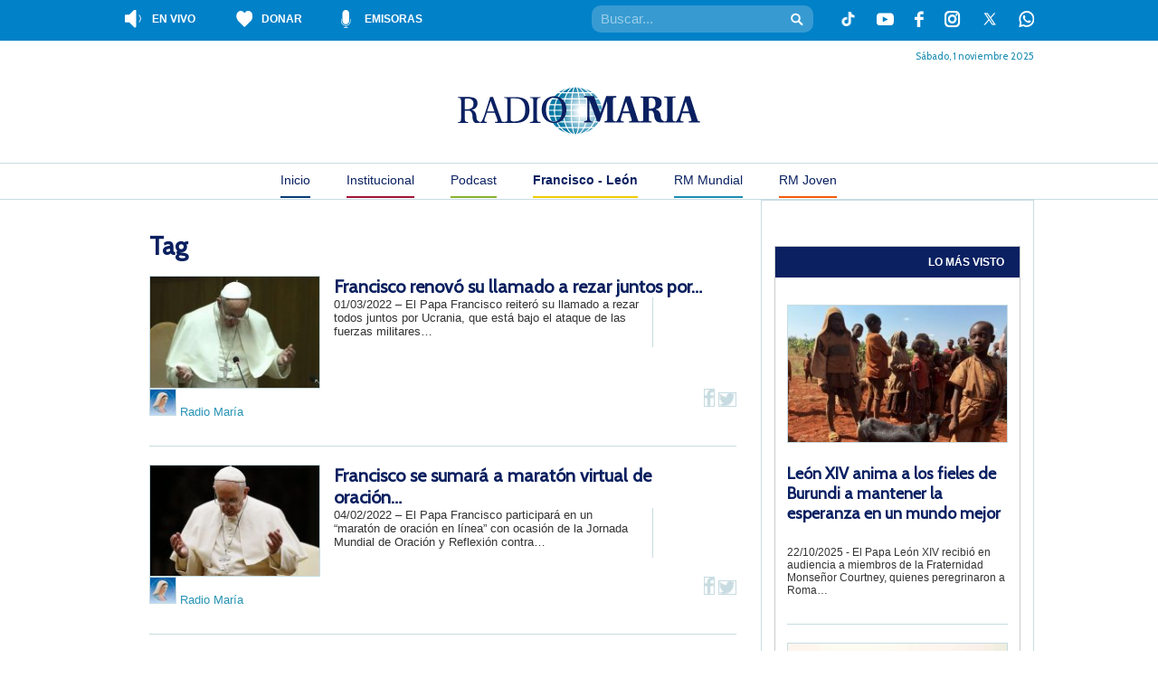

--- FILE ---
content_type: text/html; charset=UTF-8
request_url: https://radiomaria.org.ar/papa-francisco/tag/oracion/page/3/
body_size: 16996
content:
<!DOCTYPE html>
<!--[if IEMobile 7 ]> <html lang="es"class="no-js iem7"> <![endif]-->
<!--[if lt IE 7 ]> <html lang="es" class="no-js ie6"> <![endif]-->
<!--[if IE 7 ]> <html lang="es" class="no-js ie7"> <![endif]-->
<!--[if IE 8 ]> <html lang="es" class="no-js ie8"> <![endif]-->
<!--[if (gte IE 9)|(gt IEMobile 7)|!(IEMobile)|!(IE)]><!--><html lang="es" class="no-js"><!--<![endif]-->
<head>
    <meta charset="UTF-8" />
    <meta http-equiv="X-UA-Compatible" content="IE=edge" />
    <title>oración Archivos - Página 3 de 17 - Francisco - León</title>
        <meta name="viewport" content="width=device-width, initial-scale=1.0" />
    <link rel="profile" href="https://gmpg.org/xfn/11" />
    <link rel="pingback" href="https://radiomaria.org.ar/papa-francisco/xmlrpc.php" />
    <link rel="shortcut icon" href="https://radiomaria.org.ar/favicon.ico" />

    	<script type="631aa8d3e4f969ee9726bd52-text/javascript">
		console.log('Function Rario Maria2019')
	try {
		console.log('__rocketLoaderDisabled')
		window.__rocketLoaderDisabled = true;
	} catch (e) {
		console.error("Error al desactivar Rocket Loader:", e);
	}
	</script>
    <meta name='robots' content='index, follow, max-image-preview:large, max-snippet:-1, max-video-preview:-1' />
	<style>img:is([sizes="auto" i], [sizes^="auto," i]) { contain-intrinsic-size: 3000px 1500px }</style>
	
	<!-- This site is optimized with the Yoast SEO plugin v25.5 - https://yoast.com/wordpress/plugins/seo/ -->
	<link rel="canonical" href="https://radiomaria.org.ar/papa-francisco/tag/oracion/page/3/" />
	<link rel="prev" href="https://radiomaria.org.ar/papa-francisco/tag/oracion/page/2/" />
	<link rel="next" href="https://radiomaria.org.ar/papa-francisco/tag/oracion/page/4/" />
	<meta property="og:locale" content="es_ES" />
	<meta property="og:type" content="article" />
	<meta property="og:title" content="oración Archivos - Página 3 de 17 - Francisco - León" />
	<meta property="og:url" content="https://radiomaria.org.ar/papa-francisco/tag/oracion/" />
	<meta property="og:site_name" content="Francisco - León" />
	<script type="application/ld+json" class="yoast-schema-graph">{"@context":"https://schema.org","@graph":[{"@type":"CollectionPage","@id":"https://radiomaria.org.ar/papa-francisco/tag/oracion/","url":"https://radiomaria.org.ar/papa-francisco/tag/oracion/page/3/","name":"oración Archivos - Página 3 de 17 - Francisco - León","isPartOf":{"@id":"https://radiomaria.org.ar/papa-francisco/#website"},"primaryImageOfPage":{"@id":"https://radiomaria.org.ar/papa-francisco/tag/oracion/page/3/#primaryimage"},"image":{"@id":"https://radiomaria.org.ar/papa-francisco/tag/oracion/page/3/#primaryimage"},"thumbnailUrl":"https://radiomaria.org.ar/contenido/uploads/sites/4/2022/03/1.jpeg","breadcrumb":{"@id":"https://radiomaria.org.ar/papa-francisco/tag/oracion/page/3/#breadcrumb"},"inLanguage":"es"},{"@type":"ImageObject","inLanguage":"es","@id":"https://radiomaria.org.ar/papa-francisco/tag/oracion/page/3/#primaryimage","url":"https://radiomaria.org.ar/contenido/uploads/sites/4/2022/03/1.jpeg","contentUrl":"https://radiomaria.org.ar/contenido/uploads/sites/4/2022/03/1.jpeg","width":900,"height":500},{"@type":"BreadcrumbList","@id":"https://radiomaria.org.ar/papa-francisco/tag/oracion/page/3/#breadcrumb","itemListElement":[{"@type":"ListItem","position":1,"name":"Portada","item":"https://radiomaria.org.ar/papa-francisco/"},{"@type":"ListItem","position":2,"name":"oración"}]},{"@type":"WebSite","@id":"https://radiomaria.org.ar/papa-francisco/#website","url":"https://radiomaria.org.ar/papa-francisco/","name":"Francisco - León","description":"Radio María Argentina - Francisco - León","potentialAction":[{"@type":"SearchAction","target":{"@type":"EntryPoint","urlTemplate":"https://radiomaria.org.ar/papa-francisco/?s={search_term_string}"},"query-input":{"@type":"PropertyValueSpecification","valueRequired":true,"valueName":"search_term_string"}}],"inLanguage":"es"}]}</script>
	<!-- / Yoast SEO plugin. -->


<link rel='dns-prefetch' href='//cdnjs.cloudflare.com' />
<link rel='dns-prefetch' href='//netdna.bootstrapcdn.com' />
		<!-- This site uses the Google Analytics by MonsterInsights plugin v9.6.1 - Using Analytics tracking - https://www.monsterinsights.com/ -->
		<!-- Nota: MonsterInsights no está actualmente configurado en este sitio. El dueño del sitio necesita identificarse usando su cuenta de Google Analytics en el panel de ajustes de MonsterInsights. -->
					<!-- No tracking code set -->
				<!-- / Google Analytics by MonsterInsights -->
		<script type="631aa8d3e4f969ee9726bd52-text/javascript">
/* <![CDATA[ */
window._wpemojiSettings = {"baseUrl":"https:\/\/s.w.org\/images\/core\/emoji\/16.0.1\/72x72\/","ext":".png","svgUrl":"https:\/\/s.w.org\/images\/core\/emoji\/16.0.1\/svg\/","svgExt":".svg","source":{"concatemoji":"https:\/\/radiomaria.org.ar\/papa-francisco\/wp-includes\/js\/wp-emoji-release.min.js?ver=6.8.2"}};
/*! This file is auto-generated */
!function(s,n){var o,i,e;function c(e){try{var t={supportTests:e,timestamp:(new Date).valueOf()};sessionStorage.setItem(o,JSON.stringify(t))}catch(e){}}function p(e,t,n){e.clearRect(0,0,e.canvas.width,e.canvas.height),e.fillText(t,0,0);var t=new Uint32Array(e.getImageData(0,0,e.canvas.width,e.canvas.height).data),a=(e.clearRect(0,0,e.canvas.width,e.canvas.height),e.fillText(n,0,0),new Uint32Array(e.getImageData(0,0,e.canvas.width,e.canvas.height).data));return t.every(function(e,t){return e===a[t]})}function u(e,t){e.clearRect(0,0,e.canvas.width,e.canvas.height),e.fillText(t,0,0);for(var n=e.getImageData(16,16,1,1),a=0;a<n.data.length;a++)if(0!==n.data[a])return!1;return!0}function f(e,t,n,a){switch(t){case"flag":return n(e,"\ud83c\udff3\ufe0f\u200d\u26a7\ufe0f","\ud83c\udff3\ufe0f\u200b\u26a7\ufe0f")?!1:!n(e,"\ud83c\udde8\ud83c\uddf6","\ud83c\udde8\u200b\ud83c\uddf6")&&!n(e,"\ud83c\udff4\udb40\udc67\udb40\udc62\udb40\udc65\udb40\udc6e\udb40\udc67\udb40\udc7f","\ud83c\udff4\u200b\udb40\udc67\u200b\udb40\udc62\u200b\udb40\udc65\u200b\udb40\udc6e\u200b\udb40\udc67\u200b\udb40\udc7f");case"emoji":return!a(e,"\ud83e\udedf")}return!1}function g(e,t,n,a){var r="undefined"!=typeof WorkerGlobalScope&&self instanceof WorkerGlobalScope?new OffscreenCanvas(300,150):s.createElement("canvas"),o=r.getContext("2d",{willReadFrequently:!0}),i=(o.textBaseline="top",o.font="600 32px Arial",{});return e.forEach(function(e){i[e]=t(o,e,n,a)}),i}function t(e){var t=s.createElement("script");t.src=e,t.defer=!0,s.head.appendChild(t)}"undefined"!=typeof Promise&&(o="wpEmojiSettingsSupports",i=["flag","emoji"],n.supports={everything:!0,everythingExceptFlag:!0},e=new Promise(function(e){s.addEventListener("DOMContentLoaded",e,{once:!0})}),new Promise(function(t){var n=function(){try{var e=JSON.parse(sessionStorage.getItem(o));if("object"==typeof e&&"number"==typeof e.timestamp&&(new Date).valueOf()<e.timestamp+604800&&"object"==typeof e.supportTests)return e.supportTests}catch(e){}return null}();if(!n){if("undefined"!=typeof Worker&&"undefined"!=typeof OffscreenCanvas&&"undefined"!=typeof URL&&URL.createObjectURL&&"undefined"!=typeof Blob)try{var e="postMessage("+g.toString()+"("+[JSON.stringify(i),f.toString(),p.toString(),u.toString()].join(",")+"));",a=new Blob([e],{type:"text/javascript"}),r=new Worker(URL.createObjectURL(a),{name:"wpTestEmojiSupports"});return void(r.onmessage=function(e){c(n=e.data),r.terminate(),t(n)})}catch(e){}c(n=g(i,f,p,u))}t(n)}).then(function(e){for(var t in e)n.supports[t]=e[t],n.supports.everything=n.supports.everything&&n.supports[t],"flag"!==t&&(n.supports.everythingExceptFlag=n.supports.everythingExceptFlag&&n.supports[t]);n.supports.everythingExceptFlag=n.supports.everythingExceptFlag&&!n.supports.flag,n.DOMReady=!1,n.readyCallback=function(){n.DOMReady=!0}}).then(function(){return e}).then(function(){var e;n.supports.everything||(n.readyCallback(),(e=n.source||{}).concatemoji?t(e.concatemoji):e.wpemoji&&e.twemoji&&(t(e.twemoji),t(e.wpemoji)))}))}((window,document),window._wpemojiSettings);
/* ]]> */
</script>
<link rel='stylesheet' id='owl-slider-css-css' href='https://radiomaria.org.ar/contenido/plugins/radioMariaSlider//libs/OwlCarousel2-2.3.4/dist/assets/owl.carousel.min.css?ver=6.8.2' type='text/css' media='all' />
<link rel='stylesheet' id='owl-slider-css-theme-css' href='https://radiomaria.org.ar/contenido/plugins/radioMariaSlider//libs/OwlCarousel2-2.3.4/dist/assets/owl.theme.default.min.css?ver=6.8.2' type='text/css' media='all' />
<link rel='stylesheet' id='mediaelement-css' href='https://radiomaria.org.ar/papa-francisco/wp-includes/js/mediaelement/mediaelementplayer-legacy.min.css?ver=4.2.17' type='text/css' media='all' />
<link rel='stylesheet' id='wp-mediaelement-css' href='https://radiomaria.org.ar/papa-francisco/wp-includes/js/mediaelement/wp-mediaelement.min.css?ver=6.8.2' type='text/css' media='all' />
<style id='wp-emoji-styles-inline-css' type='text/css'>

	img.wp-smiley, img.emoji {
		display: inline !important;
		border: none !important;
		box-shadow: none !important;
		height: 1em !important;
		width: 1em !important;
		margin: 0 0.07em !important;
		vertical-align: -0.1em !important;
		background: none !important;
		padding: 0 !important;
	}
</style>
<link rel='stylesheet' id='wp-block-library-css' href='https://radiomaria.org.ar/papa-francisco/wp-includes/css/dist/block-library/style.min.css?ver=6.8.2' type='text/css' media='all' />
<style id='classic-theme-styles-inline-css' type='text/css'>
/*! This file is auto-generated */
.wp-block-button__link{color:#fff;background-color:#32373c;border-radius:9999px;box-shadow:none;text-decoration:none;padding:calc(.667em + 2px) calc(1.333em + 2px);font-size:1.125em}.wp-block-file__button{background:#32373c;color:#fff;text-decoration:none}
</style>
<link rel='stylesheet' id='gutenberg-pdfjs-css' href='https://radiomaria.org.ar/contenido/plugins/pdfjs-viewer-shortcode/inc/../blocks/dist/style.css?ver=2.2.2' type='text/css' media='all' />
<style id='powerpress-player-block-style-inline-css' type='text/css'>


</style>
<style id='global-styles-inline-css' type='text/css'>
:root{--wp--preset--aspect-ratio--square: 1;--wp--preset--aspect-ratio--4-3: 4/3;--wp--preset--aspect-ratio--3-4: 3/4;--wp--preset--aspect-ratio--3-2: 3/2;--wp--preset--aspect-ratio--2-3: 2/3;--wp--preset--aspect-ratio--16-9: 16/9;--wp--preset--aspect-ratio--9-16: 9/16;--wp--preset--color--black: #000000;--wp--preset--color--cyan-bluish-gray: #abb8c3;--wp--preset--color--white: #ffffff;--wp--preset--color--pale-pink: #f78da7;--wp--preset--color--vivid-red: #cf2e2e;--wp--preset--color--luminous-vivid-orange: #ff6900;--wp--preset--color--luminous-vivid-amber: #fcb900;--wp--preset--color--light-green-cyan: #7bdcb5;--wp--preset--color--vivid-green-cyan: #00d084;--wp--preset--color--pale-cyan-blue: #8ed1fc;--wp--preset--color--vivid-cyan-blue: #0693e3;--wp--preset--color--vivid-purple: #9b51e0;--wp--preset--gradient--vivid-cyan-blue-to-vivid-purple: linear-gradient(135deg,rgba(6,147,227,1) 0%,rgb(155,81,224) 100%);--wp--preset--gradient--light-green-cyan-to-vivid-green-cyan: linear-gradient(135deg,rgb(122,220,180) 0%,rgb(0,208,130) 100%);--wp--preset--gradient--luminous-vivid-amber-to-luminous-vivid-orange: linear-gradient(135deg,rgba(252,185,0,1) 0%,rgba(255,105,0,1) 100%);--wp--preset--gradient--luminous-vivid-orange-to-vivid-red: linear-gradient(135deg,rgba(255,105,0,1) 0%,rgb(207,46,46) 100%);--wp--preset--gradient--very-light-gray-to-cyan-bluish-gray: linear-gradient(135deg,rgb(238,238,238) 0%,rgb(169,184,195) 100%);--wp--preset--gradient--cool-to-warm-spectrum: linear-gradient(135deg,rgb(74,234,220) 0%,rgb(151,120,209) 20%,rgb(207,42,186) 40%,rgb(238,44,130) 60%,rgb(251,105,98) 80%,rgb(254,248,76) 100%);--wp--preset--gradient--blush-light-purple: linear-gradient(135deg,rgb(255,206,236) 0%,rgb(152,150,240) 100%);--wp--preset--gradient--blush-bordeaux: linear-gradient(135deg,rgb(254,205,165) 0%,rgb(254,45,45) 50%,rgb(107,0,62) 100%);--wp--preset--gradient--luminous-dusk: linear-gradient(135deg,rgb(255,203,112) 0%,rgb(199,81,192) 50%,rgb(65,88,208) 100%);--wp--preset--gradient--pale-ocean: linear-gradient(135deg,rgb(255,245,203) 0%,rgb(182,227,212) 50%,rgb(51,167,181) 100%);--wp--preset--gradient--electric-grass: linear-gradient(135deg,rgb(202,248,128) 0%,rgb(113,206,126) 100%);--wp--preset--gradient--midnight: linear-gradient(135deg,rgb(2,3,129) 0%,rgb(40,116,252) 100%);--wp--preset--font-size--small: 13px;--wp--preset--font-size--medium: 20px;--wp--preset--font-size--large: 36px;--wp--preset--font-size--x-large: 42px;--wp--preset--spacing--20: 0.44rem;--wp--preset--spacing--30: 0.67rem;--wp--preset--spacing--40: 1rem;--wp--preset--spacing--50: 1.5rem;--wp--preset--spacing--60: 2.25rem;--wp--preset--spacing--70: 3.38rem;--wp--preset--spacing--80: 5.06rem;--wp--preset--shadow--natural: 6px 6px 9px rgba(0, 0, 0, 0.2);--wp--preset--shadow--deep: 12px 12px 50px rgba(0, 0, 0, 0.4);--wp--preset--shadow--sharp: 6px 6px 0px rgba(0, 0, 0, 0.2);--wp--preset--shadow--outlined: 6px 6px 0px -3px rgba(255, 255, 255, 1), 6px 6px rgba(0, 0, 0, 1);--wp--preset--shadow--crisp: 6px 6px 0px rgba(0, 0, 0, 1);}:where(.is-layout-flex){gap: 0.5em;}:where(.is-layout-grid){gap: 0.5em;}body .is-layout-flex{display: flex;}.is-layout-flex{flex-wrap: wrap;align-items: center;}.is-layout-flex > :is(*, div){margin: 0;}body .is-layout-grid{display: grid;}.is-layout-grid > :is(*, div){margin: 0;}:where(.wp-block-columns.is-layout-flex){gap: 2em;}:where(.wp-block-columns.is-layout-grid){gap: 2em;}:where(.wp-block-post-template.is-layout-flex){gap: 1.25em;}:where(.wp-block-post-template.is-layout-grid){gap: 1.25em;}.has-black-color{color: var(--wp--preset--color--black) !important;}.has-cyan-bluish-gray-color{color: var(--wp--preset--color--cyan-bluish-gray) !important;}.has-white-color{color: var(--wp--preset--color--white) !important;}.has-pale-pink-color{color: var(--wp--preset--color--pale-pink) !important;}.has-vivid-red-color{color: var(--wp--preset--color--vivid-red) !important;}.has-luminous-vivid-orange-color{color: var(--wp--preset--color--luminous-vivid-orange) !important;}.has-luminous-vivid-amber-color{color: var(--wp--preset--color--luminous-vivid-amber) !important;}.has-light-green-cyan-color{color: var(--wp--preset--color--light-green-cyan) !important;}.has-vivid-green-cyan-color{color: var(--wp--preset--color--vivid-green-cyan) !important;}.has-pale-cyan-blue-color{color: var(--wp--preset--color--pale-cyan-blue) !important;}.has-vivid-cyan-blue-color{color: var(--wp--preset--color--vivid-cyan-blue) !important;}.has-vivid-purple-color{color: var(--wp--preset--color--vivid-purple) !important;}.has-black-background-color{background-color: var(--wp--preset--color--black) !important;}.has-cyan-bluish-gray-background-color{background-color: var(--wp--preset--color--cyan-bluish-gray) !important;}.has-white-background-color{background-color: var(--wp--preset--color--white) !important;}.has-pale-pink-background-color{background-color: var(--wp--preset--color--pale-pink) !important;}.has-vivid-red-background-color{background-color: var(--wp--preset--color--vivid-red) !important;}.has-luminous-vivid-orange-background-color{background-color: var(--wp--preset--color--luminous-vivid-orange) !important;}.has-luminous-vivid-amber-background-color{background-color: var(--wp--preset--color--luminous-vivid-amber) !important;}.has-light-green-cyan-background-color{background-color: var(--wp--preset--color--light-green-cyan) !important;}.has-vivid-green-cyan-background-color{background-color: var(--wp--preset--color--vivid-green-cyan) !important;}.has-pale-cyan-blue-background-color{background-color: var(--wp--preset--color--pale-cyan-blue) !important;}.has-vivid-cyan-blue-background-color{background-color: var(--wp--preset--color--vivid-cyan-blue) !important;}.has-vivid-purple-background-color{background-color: var(--wp--preset--color--vivid-purple) !important;}.has-black-border-color{border-color: var(--wp--preset--color--black) !important;}.has-cyan-bluish-gray-border-color{border-color: var(--wp--preset--color--cyan-bluish-gray) !important;}.has-white-border-color{border-color: var(--wp--preset--color--white) !important;}.has-pale-pink-border-color{border-color: var(--wp--preset--color--pale-pink) !important;}.has-vivid-red-border-color{border-color: var(--wp--preset--color--vivid-red) !important;}.has-luminous-vivid-orange-border-color{border-color: var(--wp--preset--color--luminous-vivid-orange) !important;}.has-luminous-vivid-amber-border-color{border-color: var(--wp--preset--color--luminous-vivid-amber) !important;}.has-light-green-cyan-border-color{border-color: var(--wp--preset--color--light-green-cyan) !important;}.has-vivid-green-cyan-border-color{border-color: var(--wp--preset--color--vivid-green-cyan) !important;}.has-pale-cyan-blue-border-color{border-color: var(--wp--preset--color--pale-cyan-blue) !important;}.has-vivid-cyan-blue-border-color{border-color: var(--wp--preset--color--vivid-cyan-blue) !important;}.has-vivid-purple-border-color{border-color: var(--wp--preset--color--vivid-purple) !important;}.has-vivid-cyan-blue-to-vivid-purple-gradient-background{background: var(--wp--preset--gradient--vivid-cyan-blue-to-vivid-purple) !important;}.has-light-green-cyan-to-vivid-green-cyan-gradient-background{background: var(--wp--preset--gradient--light-green-cyan-to-vivid-green-cyan) !important;}.has-luminous-vivid-amber-to-luminous-vivid-orange-gradient-background{background: var(--wp--preset--gradient--luminous-vivid-amber-to-luminous-vivid-orange) !important;}.has-luminous-vivid-orange-to-vivid-red-gradient-background{background: var(--wp--preset--gradient--luminous-vivid-orange-to-vivid-red) !important;}.has-very-light-gray-to-cyan-bluish-gray-gradient-background{background: var(--wp--preset--gradient--very-light-gray-to-cyan-bluish-gray) !important;}.has-cool-to-warm-spectrum-gradient-background{background: var(--wp--preset--gradient--cool-to-warm-spectrum) !important;}.has-blush-light-purple-gradient-background{background: var(--wp--preset--gradient--blush-light-purple) !important;}.has-blush-bordeaux-gradient-background{background: var(--wp--preset--gradient--blush-bordeaux) !important;}.has-luminous-dusk-gradient-background{background: var(--wp--preset--gradient--luminous-dusk) !important;}.has-pale-ocean-gradient-background{background: var(--wp--preset--gradient--pale-ocean) !important;}.has-electric-grass-gradient-background{background: var(--wp--preset--gradient--electric-grass) !important;}.has-midnight-gradient-background{background: var(--wp--preset--gradient--midnight) !important;}.has-small-font-size{font-size: var(--wp--preset--font-size--small) !important;}.has-medium-font-size{font-size: var(--wp--preset--font-size--medium) !important;}.has-large-font-size{font-size: var(--wp--preset--font-size--large) !important;}.has-x-large-font-size{font-size: var(--wp--preset--font-size--x-large) !important;}
:where(.wp-block-post-template.is-layout-flex){gap: 1.25em;}:where(.wp-block-post-template.is-layout-grid){gap: 1.25em;}
:where(.wp-block-columns.is-layout-flex){gap: 2em;}:where(.wp-block-columns.is-layout-grid){gap: 2em;}
:root :where(.wp-block-pullquote){font-size: 1.5em;line-height: 1.6;}
</style>
<link rel='stylesheet' id='contact-form-7-css' href='https://radiomaria.org.ar/contenido/plugins/contact-form-7/includes/css/styles.css?ver=6.1' type='text/css' media='all' />
<link rel='stylesheet' id='font-awesome-css' href='//netdna.bootstrapcdn.com/font-awesome/4.1.0/css/font-awesome.css' type='text/css' media='screen' />
<link rel='stylesheet' id='radiomaria-style-css' href='https://radiomaria.org.ar/contenido/themes/radioMaria2019/style.css?ver=1.1' type='text/css' media='all' />
<!--[if IE]>
<link rel='stylesheet' id='radiomaria-style-ie-css' href='https://radiomaria.org.ar/contenido/themes/radioMaria2019/ie.css?ver=1.1' type='text/css' media='all' />
<![endif]-->
<!--[if lte IE 7]>
<link rel='stylesheet' id='radiomaria-style-ie6-css' href='https://radiomaria.org.ar/contenido/themes/radioMaria2019/ie6.css?ver=1.1' type='text/css' media='all' />
<![endif]-->
<link rel='stylesheet' id='fullcalendar-css-css' href='https://cdnjs.cloudflare.com/ajax/libs/fullcalendar/6.1.9/main.min.css?ver=6.8.2' type='text/css' media='all' />
<link rel='stylesheet' id='cyclone-template-style-dark-0-css' href='https://radiomaria.org.ar/contenido/plugins/cyclone-slider-2/templates/dark/style.css?ver=3.2.0' type='text/css' media='all' />
<link rel='stylesheet' id='cyclone-template-style-default-0-css' href='https://radiomaria.org.ar/contenido/plugins/cyclone-slider-2/templates/default/style.css?ver=3.2.0' type='text/css' media='all' />
<link rel='stylesheet' id='cyclone-template-style-radio-maria-content-slider-0-css' href='https://radiomaria.org.ar/contenido/plugins/cyclone-slider-2/templates/radio-maria-content-slider/style.css?ver=3.2.0' type='text/css' media='all' />
<link rel='stylesheet' id='cyclone-template-style-radio-maria-foto-slider-0-css' href='https://radiomaria.org.ar/contenido/plugins/cyclone-slider-2/templates/radio-maria-foto-slider/style.css?ver=3.2.0' type='text/css' media='all' />
<link rel='stylesheet' id='cyclone-template-style-radio-maria-main-slider-0-css' href='https://radiomaria.org.ar/contenido/plugins/cyclone-slider-2/templates/radio-maria-main-slider/style.css?ver=3.2.0' type='text/css' media='all' />
<link rel='stylesheet' id='cyclone-template-style-standard-0-css' href='https://radiomaria.org.ar/contenido/plugins/cyclone-slider-2/templates/standard/style.css?ver=3.2.0' type='text/css' media='all' />
<link rel='stylesheet' id='cyclone-template-style-thumbnails-0-css' href='https://radiomaria.org.ar/contenido/plugins/cyclone-slider-2/templates/thumbnails/style.css?ver=3.2.0' type='text/css' media='all' />
<script type="631aa8d3e4f969ee9726bd52-text/javascript" src="https://radiomaria.org.ar/papa-francisco/wp-includes/js/jquery/jquery.min.js?ver=3.7.1" id="jquery-core-js"></script>
<script type="631aa8d3e4f969ee9726bd52-text/javascript" src="https://radiomaria.org.ar/papa-francisco/wp-includes/js/jquery/jquery-migrate.min.js?ver=3.4.1" id="jquery-migrate-js"></script>
<link rel="https://api.w.org/" href="https://radiomaria.org.ar/papa-francisco/wp-json/" /><link rel="alternate" title="JSON" type="application/json" href="https://radiomaria.org.ar/papa-francisco/wp-json/wp/v2/tags/131" /><link rel="EditURI" type="application/rsd+xml" title="RSD" href="https://radiomaria.org.ar/papa-francisco/xmlrpc.php?rsd" />
<meta name="generator" content="WordPress 6.8.2" />
            <script type="631aa8d3e4f969ee9726bd52-text/javascript"><!--
                                function powerpress_pinw(pinw_url){window.open(pinw_url, 'PowerPressPlayer','toolbar=0,status=0,resizable=1,width=460,height=320');	return false;}
                //-->

                // tabnab protection
                window.addEventListener('load', function () {
                    // make all links have rel="noopener noreferrer"
                    document.querySelectorAll('a[target="_blank"]').forEach(link => {
                        link.setAttribute('rel', 'noopener noreferrer');
                    });
                });
            </script>
            
<style>
.scroll-back-to-top-wrapper {
    position: fixed;
	opacity: 0;
	visibility: hidden;
	overflow: hidden;
	text-align: center;
	z-index: 99999999;
    background-color: #0c8db5;
	color: #ffffff;
	width: 50px;
	height: 48px;
	line-height: 48px;
	right: 30px;
	bottom: 30px;
	padding-top: 2px;
	border-top-left-radius: 0px;
	border-top-right-radius: 0px;
	border-bottom-right-radius: 0px;
	border-bottom-left-radius: 0px;
	-webkit-transition: all 0.5s ease-in-out;
	-moz-transition: all 0.5s ease-in-out;
	-ms-transition: all 0.5s ease-in-out;
	-o-transition: all 0.5s ease-in-out;
	transition: all 0.5s ease-in-out;
}
.scroll-back-to-top-wrapper:hover {
	background-color: #888888;
  color: #eeeeee;
}
.scroll-back-to-top-wrapper.show {
    visibility:visible;
    cursor:pointer;
	opacity: 0.5;
}
.scroll-back-to-top-wrapper i.fa {
	line-height: inherit;
}
.scroll-back-to-top-wrapper .fa-lg {
	vertical-align: 0;
}
</style>	<script type="631aa8d3e4f969ee9726bd52-text/javascript">
	jQuery(document).ready(function($){
	    var isMobile = {
		Android: function() {
		    return navigator.userAgent.match(/Android/i);
		},
		BlackBerry: function() {
		    return navigator.userAgent.match(/BlackBerry/i);
		},
		iOS: function() {
		    return navigator.userAgent.match(/iPhone|iPad|iPod/i);
		},
		Opera: function() {
		    return navigator.userAgent.match(/Opera Mini/i);
		},
		Windows: function() {
		    return navigator.userAgent.match(/IEMobile/i);
		},
		Nokia: function() {
		    return (navigator.userAgent.match(/webOS/i) || navigator.userAgent.match(/Nokia/i));
		},
		any: function() {
		    return (isMobile.Android() || isMobile.BlackBerry() || isMobile.iOS() || isMobile.Opera() || isMobile.Windows() || isMobile.Nokia());
		}
	    };
	    if( isMobile.any() )
	    {
		$(".author-wa-icon").show();
	    }
	    else
	    {
		$(".wa-class").css('cursor', 'default').on('click', function( event ){
		    event.preventDefault();
		});
	    }
		});
	</script>
			   	<script type="631aa8d3e4f969ee9726bd52-text/javascript">
			jQuery(document).ready(function($){

				console.log('jquery radioMariaAhoraSonando');
				

				var data = {
						action: 'radioMariaAhoraSonando'
					};

					$.post("https://radiomaria.org.ar/papa-francisco/wp-admin/admin-ajax.php?_wpnonce=339f1793f8", data, function(response) {

						console.log('jquery admin-ajax.php');
						$('.rm-content-sonando').html(response);
					});
		   	});
		   </script>
		   		    <script type="631aa8d3e4f969ee9726bd52-text/javascript">
			jQuery(document).ready(function ($) {
		  
			    $(".owl-carousel").owlCarousel({
				items:1,
				margin:10,
				autoHeight:true,
				loop:true,
				autoplay:true,
				autoplayTimeout:5000,
				autoplayHoverPause:true
			    });
		  
			});
		    </script>
		    		    <script type="631aa8d3e4f969ee9726bd52-text/javascript">
				var radioMariaProgramContentWrapperNewContentLastLoad = 0;
				jQuery(document).ready(function($){

				    scrollIt();

				    function scrollIt()
				    {
						$(window).scroll(function()
						{
						    if($("#radioMariaProgramContentWrapper").length)
						    {
								if($(window).scrollTop() + $(window).height() > $("#radioMariaProgramContentWrapper").offset().top + $("#radioMariaProgramContentWrapper").height() - 100)
								{
								    $(window).unbind('scroll');

								    loadContent();
								}
						    }
						});
				    }

				    function loadContent()
				    {
						$("#radioMariaProgramContentWrapperNewContent").show();

						var data = {
							    action: 'radioMariaProgramContentWrapperNewContent',
							    lastLoad: radioMariaProgramContentWrapperNewContentLastLoad,
							    postID: 27397							};

						$.post("https://radiomaria.org.ar/papa-francisco/wp-admin/admin-ajax.php?_wpnonce=339f1793f8", data, function(response) {

						    //Oculto el cargando
						    $("#radioMariaProgramContentWrapperNewContent").hide();

						    //Imprimo el listado de Post
						    if(response != 0)
						    {
								$("#radioMariaProgramContentWrapper").append(response);

								$('audio').mediaelementplayer();

								radioMariaProgramContentWrapperNewContentLastLoad++;

								if(radioMariaProgramContentWrapperNewContentLastLoad < 3)
								{
								    scrollIt();
								}
								else
								{
								    //$(window).of('scroll');
								    $("#radioMariaProgramContentWrapper").append('<div id="radioMariaLoadContentBtn" style="text-align: center; background-color: #045589; color: #FFF; padding: 10px; border: 1px solid #073974;">Clic aquí para cargar más</div>');

								    $("#radioMariaLoadContentBtn").on( "click", function() {
										loadContent();

										$(this).remove();
								    });

								}
						    }
							else {
								console.log('else')
							}
						});
				    }
				});
		    </script>
		    <noscript><style id="rocket-lazyload-nojs-css">.rll-youtube-player, [data-lazy-src]{display:none !important;}</style></noscript>
    <!--[if lt IE 9]>
    <script src="https://radiomaria.org.ar/contenido/themes/radioMaria2019/libs/respond.min.js"></script>
    <script src="https://radiomaria.org.ar/contenido/themes/radioMaria2019/libs/html5shiv.js"></script>
    <script src="https://radiomaria.org.ar/contenido/themes/radioMaria2019/libs/fix-z-index.js"></script>
    <![endif]-->

    <!--[if !lt IE 7]><!-->
    <link rel='stylesheet' id='radiomaria-style-responsive-css'  href='https://radiomaria.org.ar/contenido/themes/radioMaria2019/style-responsive.css?ver=4.1' type='text/css' media='all' />
    <!--<![endif]-->

	<!-- bootstrap -->
	<!-- Latest compiled and minified CSS -->
	<!-- <link rel="stylesheet" href="https://cdn.jsdelivr.net/npm/bootstrap@3.4.1/dist/css/bootstrap.min.css" integrity="sha384-HSMxcRTRxnN+Bdg0JdbxYKrThecOKuH5zCYotlSAcp1+c8xmyTe9GYg1l9a69psu" crossorigin="anonymous"> -->

	<!-- Optional theme -->
	<!-- <link rel="stylesheet" href="https://cdn.jsdelivr.net/npm/bootstrap@3.4.1/dist/css/bootstrap-theme.min.css" integrity="sha384-6pzBo3FDv/PJ8r2KRkGHifhEocL+1X2rVCTTkUfGk7/0pbek5mMa1upzvWbrUbOZ" crossorigin="anonymous"> -->

	<!-- Latest compiled and minified JavaScript -->
	<!-- <script src="https://cdn.jsdelivr.net/npm/bootstrap@3.4.1/dist/js/bootstrap.min.js" integrity="sha384-aJ21OjlMXNL5UyIl/XNwTMqvzeRMZH2w8c5cRVpzpU8Y5bApTppSuUkhZXN0VxHd" crossorigin="anonymous"></script> -->


   <!-- Google Tag Manager papa-->
    <script type="631aa8d3e4f969ee9726bd52-text/javascript">(function(w,d,s,l,i){w[l]=w[l]||[];w[l].push({'gtm.start':
    new Date().getTime(),event:'gtm.js'});var f=d.getElementsByTagName(s)[0],
    j=d.createElement(s),dl=l!='dataLayer'?'&l='+l:'';j.async=true;j.src=
    'https://www.googletagmanager.com/gtm.js?id='+i+dl;f.parentNode.insertBefore(j,f);
    })(window,document,'script','dataLayer','GTM-MF5KBB2W');</script>
    <!-- End Google Tag Manager papa -->
    
  


</head>
<body data-rsssl=1 class="archive paged tag tag-oracion tag-131 paged-3 tag-paged-3 wp-theme-radioMaria2019">

   <!-- Google Tag Manager papa-->
    <script type="631aa8d3e4f969ee9726bd52-text/javascript">(function(w,d,s,l,i){w[l]=w[l]||[];w[l].push({'gtm.start':
    new Date().getTime(),event:'gtm.js'});var f=d.getElementsByTagName(s)[0],
    j=d.createElement(s),dl=l!='dataLayer'?'&l='+l:'';j.async=true;j.src=
    'https://www.googletagmanager.com/gtm.js?id='+i+dl;f.parentNode.insertBefore(j,f);
    })(window,document,'script','dataLayer','GTM-MF5KBB2W');</script>
    <!-- End Google Tag Manager papa -->
    
  
<div id="page">
	<header role="banner">
		<div id="header-main">
		    <div class="bar papa-francisco">
						    <div class="wrapper">
				<a href="https://radiomaria.org.ar/escuchar-en-vivo" class="en-vivo left" title="En Vivo"><span>EN VIVO</span></a>
				<a href="https://radiomaria.org.ar/sumate-con-tu-donacion" class="donar left" title="Donar"><span>DONAR</span></a>
				
								<a href="https://radiomaria.org.ar/frecuencias" class="emisoras left" title="Emisoras"><span>EMISORAS</span></a>
								
				<a href="https://radiomaria.org.ar/institucional/whatsapp/" class="btn-whatsapp right" target="_blank" title="WhatsApp: 351 817 1593"></a>
				<a href="https://x.com/RadioMariaArg" class="btn-twitter right" target="_blank"></a>
				<a href="https://www.instagram.com/radiomariaarg/" class="btn-instagram right" target="_blank"></a>
				<a href="https://es-es.facebook.com/RadioMaria.ar" class="btn-facebook right" target="_blank"></a>
				<a href="https://www.youtube.com/user/RadioMariaArgentina" class="btn-youtube right" target="_blank"></a>
				<a href="https://www.tiktok.com/@radiomariaarg" class="btn-tiktok right" target="_blank"></a>

				<div id="search-form-wrapper" class="right">
				    <form role="search" method="get" id="searchform" action="https://radiomaria.org.ar/">
    <input name="buscar" id="s" type="text" class="search-input left" placeholder="Buscar..." />
    <a href="#" class="btn-search left" role="button"><div>&nbsp;</div></a>
    <input name="s" type="hidden" value="buscar" />
</form>

<script type="631aa8d3e4f969ee9726bd52-text/javascript">
    //console.log('console search v0.09')


document.addEventListener('DOMContentLoaded', () => {
    // Evitar que el script se cargue más de una vez
    if (window.searchLogInitialized) {
        console.warn('El script ya está inicializado.');
        return;
    }
    window.searchLogInitialized = true;

    // Observar el DOM dinámico
    const observer = new MutationObserver(() => {
        const searchInput = document.querySelector('#gsc-i-id2');
        const resultsContainer = document.querySelector('.gsc-results');

        if (searchInput && resultsContainer) {
            //console.log('Input y contenedor de resultados detectados:', searchInput, resultsContainer);

            // Desconectar el observador inicial
            observer.disconnect();

            let lastSearchQuery = '';
            let isFetching = false;

            // Observar los cambios en los resultados
            const resultsObserver = new MutationObserver(() => {
                const searchQuery = searchInput.value.trim();

                if (
                    searchQuery !== '' && // Asegurar que hay un valor
                    searchQuery !== lastSearchQuery && // Evitar duplicados
                    !isFetching // Prevenir solicitudes simultáneas
                ) {
                    //console.log('Nueva búsqueda detectada:', searchQuery);

                    // Actualizar estado
                    lastSearchQuery = searchQuery;
                    isFetching = true;

                    // Enviar la búsqueda al backend
                    fetch(ajax_object.ajax_url, {
                        method: 'POST',
                        headers: {
                            'Content-Type': 'application/x-www-form-urlencoded',
                        },
                        body: new URLSearchParams({
                            action: 'save_search_log',
                            search: searchQuery,
                        }),
                    })
                        .then((response) => {
                            if (!response.ok) {
                                throw new Error(`HTTP error! status: ${response.status}`);
                            }
                            return response.json();
                        })
                        .then((data) => {
                            /*
                            if (data.success) {
                                console.log('Búsqueda guardada con éxito:', data);
                            } else {
                                console.error('Error en la respuesta del servidor:', data);
                            }
                            */
                        })
                        .catch((error) => {
                            console.error('Error al guardar la búsqueda:', error);
                        })
                        .finally(() => {
                            isFetching = false; // Liberar bloqueo
                        });
                }
            });

            // Observar cambios en el contenedor de resultados
            resultsObserver.observe(resultsContainer, { childList: true, subtree: true });
        }
    });

    // Observar cambios en el cuerpo del documento
    observer.observe(document.body, { childList: true, subtree: true });
});



</script>				</div>

				<script type="631aa8d3e4f969ee9726bd52-text/javascript">
					console.log('console log desde search-form-wrapper')
				</script>

				<div class="clear"></div>
			    </div>
					    </div>
						    <div class="wrapper">
				<div class="date">sábado, 1 noviembre 2025</div>
				<a id="logo" href="https://radiomaria.org.ar/" title="Francisco &#8211; León" class="logo-papa-francisco"></a>
				<button id="btn-menu-responsive" type="button" class="right"></button>
				<div class="clear"></div>
			    </div>

					</div>
		<div id="header-sep"></div>
		<nav id="main-menu" role="navigation">

			
				<div class="wrapper">
										<ul id="menu-microsites" class="navmenu">
					    <li>
						<a href="https://radiomaria.org.ar/" >Inicio</a>
					    </li>
					    <li><a href="//radiomaria.org.ar/institucional/" class="menu-institucional" >Institucional</a><div class="submenu-wrapper">	<div class=" institucional">		<div class="wrapper">			<ul><li><a href="https://radiomaria.org.ar/institucional/quienes-somos/">Quienes Somos</a><li><a href="https://radiomaria.org.ar/sumate-con-tu-donacion">Donación</a><li><a href="https://radiomaria.org.ar/frecuencias">Donde Escucharnos</a><li><a href="https://radiomaria.org.ar/institucional/mira-radio-maria-tv/">Dónde ver Radio Maria TV</a><li><a href="https://radiomaria.org.ar/institucional/category/novedades/">Novedades</a><li><a href="https://radiomaria.org.ar/institucional/voluntariado/">Voluntariado</a><li><a href="https://radiomaria.org.ar/institucional/difusion/">Difusión</a><li><a href="http://www.radiomaria.org.ar/contacto">Contacto</a><li><a href="https://radiomaria.org.ar/institucional/category/balance-social/">Balance Social</a><li><a href="https://radiomaria.org.ar/institucional/category/res-17310/">Res. 173/10</a>			</ul>			<div class="clear"></div>		<div>	<div><div></li><li><a href="//radiomaria.org.ar/programacion/" class="menu-programacion" >Podcast</a><div class="submenu-wrapper">	<div class=" programacion">		<div class="wrapper">			<ul><li><a href="https://radiomaria.org.ar/grilla-programacion/">Grilla de Programación</a><li><a href="https://radiomaria.org.ar/escuchar-en-vivo/">Escuchar en Vivo</a><li><a href="https://radiomaria.org.ar/programacion/programas/catequesis/">Catequesis</a><li><a href="https://radiomaria.org.ar/programacion/programas/un-punto-de-vista/">Un punto de vista</a><li><a href="https://radiomaria.org.ar/programacion/programas/solo-por-hoy/">Sólo por hoy</a><li><a href="https://radiomaria.org.ar/programacion/programas/estamos-en-red/">Estamos en red</a><li><a href="https://radiomaria.org.ar/programacion/programas/acortando-distancias/">Acortando distancias</a><li><a href="https://radiomaria.org.ar/programacion/programas/bienaventurados/">Bienaventurados</a><li><a href="https://radiomaria.org.ar/programacion/programas/senderos-de-mi-tierra/">Senderos de mi tierra</a>			</ul>			<div class="clear"></div>		<div>	<div><div></li><li><a href="//radiomaria.org.ar/papa-francisco/" class="menu-papa-francisco current-papa-francisco" >Francisco - León</a><div class="submenu-wrapper">	<div class=" papa-francisco">		<div class="wrapper">			<ul><li><a href="https://radiomaria.org.ar/papa-francisco/category/papa-francisco/">Papa Francisco</a><li><a href="https://radiomaria.org.ar/papa-francisco/category/angelus/">Angelus</a><li><a href="https://radiomaria.org.ar/papa-francisco/category/noticias/">Noticias</a><li><a href="https://radiomaria.org.ar/papa-francisco/category/homilias/">Homilías</a><li><a href="https://radiomaria.org.ar/papa-francisco/category/audiencia-general/">Audiencia General</a>			</ul>			<div class="clear"></div>		<div>	<div><div></li><li><a href="//radiomaria.org.ar/actualidad/" class="menu-actualidad" >RM Mundial</a><div class="submenu-wrapper">	<div class=" actualidad">		<div class="wrapper">			<ul><li><a href="https://radiomaria.org.ar/actualidad/category/mariathon/">Mariathon</a><li><a href="https://radiomaria.org.ar/actualidad/category/familia-de-radio-maria/">Familia de Radio María</a><li><a href="https://radiomaria.org.ar/actualidad/category/europa/">Europa</a><li><a href="https://radiomaria.org.ar/actualidad/category/africa/">África</a><li><a href="https://radiomaria.org.ar/actualidad/category/america/">América</a><li><a href="https://radiomaria.org.ar/actualidad/category/asia-y-oceania/">Asia y Oceanía</a>			</ul>			<div class="clear"></div>		<div>	<div><div></li><li><a href="//radiomaria.org.ar/rm-joven/" class="menu-tejiendo-redes" >RM Joven</a><div class="submenu-wrapper">	<div class=" tejiendo-redes">		<div class="wrapper">			<ul><li><a href="https://radiomaria.org.ar/rm-joven/rm-joven-radio/">Radio María Joven en vivo</a><li><a href="https://radiomaria.org.ar/rm-joven/category/jmj-2019/">JMJ 2019</a><li><a href="https://radiomaria.org.ar/rm-joven/category/espiritualidad/evangelio-del-dia/">Evangelio del día</a><li><a href="https://radiomaria.org.ar/rm-joven/category/ser-joven/testimonios/">Testimonios</a>			</ul>			<div class="clear"></div>		<div>	<div><div></li>					    <li class="clear"></li>
					</ul>
					
					<div id="menu-responsive">
						<ul>
						    <li><a href="//radiomaria.org.ar/institucional/" class="menu-institucional" >Institucional</a><div class="submenu-wrapper">	<div class=" institucional">		<div class="wrapper">			<ul><li><a href="https://radiomaria.org.ar/institucional/quienes-somos/">Quienes Somos</a><li><a href="https://radiomaria.org.ar/sumate-con-tu-donacion">Donación</a><li><a href="https://radiomaria.org.ar/frecuencias">Donde Escucharnos</a><li><a href="https://radiomaria.org.ar/institucional/mira-radio-maria-tv/">Dónde ver Radio Maria TV</a><li><a href="https://radiomaria.org.ar/institucional/category/novedades/">Novedades</a><li><a href="https://radiomaria.org.ar/institucional/voluntariado/">Voluntariado</a><li><a href="https://radiomaria.org.ar/institucional/difusion/">Difusión</a><li><a href="http://www.radiomaria.org.ar/contacto">Contacto</a><li><a href="https://radiomaria.org.ar/institucional/category/balance-social/">Balance Social</a><li><a href="https://radiomaria.org.ar/institucional/category/res-17310/">Res. 173/10</a>			</ul>			<div class="clear"></div>		<div>	<div><div></li><li><a href="//radiomaria.org.ar/programacion/" class="menu-programacion" >Podcast</a><div class="submenu-wrapper">	<div class=" programacion">		<div class="wrapper">			<ul><li><a href="https://radiomaria.org.ar/grilla-programacion/">Grilla de Programación</a><li><a href="https://radiomaria.org.ar/escuchar-en-vivo/">Escuchar en Vivo</a><li><a href="https://radiomaria.org.ar/programacion/programas/catequesis/">Catequesis</a><li><a href="https://radiomaria.org.ar/programacion/programas/un-punto-de-vista/">Un punto de vista</a><li><a href="https://radiomaria.org.ar/programacion/programas/solo-por-hoy/">Sólo por hoy</a><li><a href="https://radiomaria.org.ar/programacion/programas/estamos-en-red/">Estamos en red</a><li><a href="https://radiomaria.org.ar/programacion/programas/acortando-distancias/">Acortando distancias</a><li><a href="https://radiomaria.org.ar/programacion/programas/bienaventurados/">Bienaventurados</a><li><a href="https://radiomaria.org.ar/programacion/programas/senderos-de-mi-tierra/">Senderos de mi tierra</a>			</ul>			<div class="clear"></div>		<div>	<div><div></li><li><a href="//radiomaria.org.ar/papa-francisco/" class="menu-papa-francisco current-papa-francisco" >Francisco - León</a><div class="submenu-wrapper">	<div class=" papa-francisco">		<div class="wrapper">			<ul><li><a href="https://radiomaria.org.ar/papa-francisco/category/papa-francisco/">Papa Francisco</a><li><a href="https://radiomaria.org.ar/papa-francisco/category/angelus/">Angelus</a><li><a href="https://radiomaria.org.ar/papa-francisco/category/noticias/">Noticias</a><li><a href="https://radiomaria.org.ar/papa-francisco/category/homilias/">Homilías</a><li><a href="https://radiomaria.org.ar/papa-francisco/category/audiencia-general/">Audiencia General</a>			</ul>			<div class="clear"></div>		<div>	<div><div></li><li><a href="//radiomaria.org.ar/actualidad/" class="menu-actualidad" >RM Mundial</a><div class="submenu-wrapper">	<div class=" actualidad">		<div class="wrapper">			<ul><li><a href="https://radiomaria.org.ar/actualidad/category/mariathon/">Mariathon</a><li><a href="https://radiomaria.org.ar/actualidad/category/familia-de-radio-maria/">Familia de Radio María</a><li><a href="https://radiomaria.org.ar/actualidad/category/europa/">Europa</a><li><a href="https://radiomaria.org.ar/actualidad/category/africa/">África</a><li><a href="https://radiomaria.org.ar/actualidad/category/america/">América</a><li><a href="https://radiomaria.org.ar/actualidad/category/asia-y-oceania/">Asia y Oceanía</a>			</ul>			<div class="clear"></div>		<div>	<div><div></li><li><a href="//radiomaria.org.ar/rm-joven/" class="menu-tejiendo-redes" >RM Joven</a><div class="submenu-wrapper">	<div class=" tejiendo-redes">		<div class="wrapper">			<ul><li><a href="https://radiomaria.org.ar/rm-joven/rm-joven-radio/">Radio María Joven en vivo</a><li><a href="https://radiomaria.org.ar/rm-joven/category/jmj-2019/">JMJ 2019</a><li><a href="https://radiomaria.org.ar/rm-joven/category/espiritualidad/evangelio-del-dia/">Evangelio del día</a><li><a href="https://radiomaria.org.ar/rm-joven/category/ser-joven/testimonios/">Testimonios</a>			</ul>			<div class="clear"></div>		<div>	<div><div></li>						    <li>
							<div id="search-form-wrapper-responsive">
							    <form role="search" method="get" id="searchform" action="https://radiomaria.org.ar/">
    <input name="buscar" id="s" type="text" class="search-input left" placeholder="Buscar..." />
    <a href="#" class="btn-search left" role="button"><div>&nbsp;</div></a>
    <input name="s" type="hidden" value="buscar" />
</form>

<script type="631aa8d3e4f969ee9726bd52-text/javascript">
    //console.log('console search v0.09')


document.addEventListener('DOMContentLoaded', () => {
    // Evitar que el script se cargue más de una vez
    if (window.searchLogInitialized) {
        console.warn('El script ya está inicializado.');
        return;
    }
    window.searchLogInitialized = true;

    // Observar el DOM dinámico
    const observer = new MutationObserver(() => {
        const searchInput = document.querySelector('#gsc-i-id2');
        const resultsContainer = document.querySelector('.gsc-results');

        if (searchInput && resultsContainer) {
            //console.log('Input y contenedor de resultados detectados:', searchInput, resultsContainer);

            // Desconectar el observador inicial
            observer.disconnect();

            let lastSearchQuery = '';
            let isFetching = false;

            // Observar los cambios en los resultados
            const resultsObserver = new MutationObserver(() => {
                const searchQuery = searchInput.value.trim();

                if (
                    searchQuery !== '' && // Asegurar que hay un valor
                    searchQuery !== lastSearchQuery && // Evitar duplicados
                    !isFetching // Prevenir solicitudes simultáneas
                ) {
                    //console.log('Nueva búsqueda detectada:', searchQuery);

                    // Actualizar estado
                    lastSearchQuery = searchQuery;
                    isFetching = true;

                    // Enviar la búsqueda al backend
                    fetch(ajax_object.ajax_url, {
                        method: 'POST',
                        headers: {
                            'Content-Type': 'application/x-www-form-urlencoded',
                        },
                        body: new URLSearchParams({
                            action: 'save_search_log',
                            search: searchQuery,
                        }),
                    })
                        .then((response) => {
                            if (!response.ok) {
                                throw new Error(`HTTP error! status: ${response.status}`);
                            }
                            return response.json();
                        })
                        .then((data) => {
                            /*
                            if (data.success) {
                                console.log('Búsqueda guardada con éxito:', data);
                            } else {
                                console.error('Error en la respuesta del servidor:', data);
                            }
                            */
                        })
                        .catch((error) => {
                            console.error('Error al guardar la búsqueda:', error);
                        })
                        .finally(() => {
                            isFetching = false; // Liberar bloqueo
                        });
                }
            });

            // Observar cambios en el contenedor de resultados
            resultsObserver.observe(resultsContainer, { childList: true, subtree: true });
        }
    });

    // Observar cambios en el cuerpo del documento
    observer.observe(document.body, { childList: true, subtree: true });
});



</script>							    <div class="clear"></div>
							</div>
						    </li>
						    <li class="links2">
							<div class="wrapper">
							    <a href="https://radiomaria.org.ar/institucional/whatsapp/" class="btn-whatsapp right" title="WhatsApp: 351 817 1593"></a>
							    <a href="https://x.com/RadioMariaArg" class="btn-twitter right"></a>
							    <a href="https://www.instagram.com/radiomariaarg/" class="btn-instagram right"></a>
							    <a href="https://es-es.facebook.com/RadioMaria.ar" class="btn-facebook right"></a>
							    <a href="https://www.youtube.com/user/RadioMariaArgentina" class="btn-youtube right"></a>
								<a href="https://www.tiktok.com/@radiomariaarg" class="btn-tiktok right" target="_blank"></a>
							    
							    <div class="clear"></div>
							</div>
						    </li>
						</ul>
					</div>
					<div class="clear"></div>
				</div>

			
		</nav>
		<div id="header-sep2"></div>
			</header>

<div id="main" role="main">
	<div class="wrapper">
		<div class="big-col">
			<div class="row row-fix list-wrapper">
									<h3>Tag</h3>
				
				
										<div class="news-wrapper">
												<a href="https://radiomaria.org.ar/papa-francisco/francisco-renovo-su-llamado-a-rezar-juntos-por-ucrania/"><img width="189" height="124" src="https://radiomaria.org.ar/contenido/uploads/sites/4/2022/03/1-189x124.jpeg" class="left wp-post-image" alt="01/03/2022 &#8211; El Papa Francisco reiteró su llamado a rezar todos juntos por Ucrania, que está bajo el ataque de las fuerzas militares&hellip;" title="Francisco renovó su llamado a rezar juntos por Ucrania" decoding="async" srcset="https://radiomaria.org.ar/contenido/uploads/sites/4/2022/03/1-189x124.jpeg 189w, https://radiomaria.org.ar/contenido/uploads/sites/4/2022/03/1-280x182.jpeg 280w" sizes="(max-width: 189px) 100vw, 189px" /></a>
						<span>
							<h2><a href="https://radiomaria.org.ar/papa-francisco/francisco-renovo-su-llamado-a-rezar-juntos-por-ucrania/">Francisco renovó su llamado a rezar juntos por&hellip;</a></h2>
							<p><a href="https://radiomaria.org.ar/papa-francisco/francisco-renovo-su-llamado-a-rezar-juntos-por-ucrania/">01/03/2022 &#8211; El Papa Francisco reiteró su llamado a rezar todos juntos por Ucrania, que está bajo el ataque de las fuerzas militares&hellip;</a></p>
						</span>
						<div class="clear"></div>
												<div class="author">
							<a href="https://radiomaria.org.ar/papa-francisco/author/radiomariaargentina/"><img alt="Foto del avatar" src="https://radiomaria.org.ar/contenido/uploads/2014/07/Radio-María_avatar_1405105266-30x30.jpg" srcset="https://radiomaria.org.ar/contenido/uploads/2014/07/Radio-María_avatar_1405105266.jpg 2x" class="nolazy avatar avatar-30 photo" height="30" width="30" decoding="async"/> Radio María</a>
							<div class="right">
								<a href="https://www.facebook.com/sharer/sharer.php?u=https://radiomaria.org.ar/papa-francisco/francisco-renovo-su-llamado-a-rezar-juntos-por-ucrania/" target="_blank"><img src="https://radiomaria.org.ar/contenido/themes/radioMaria2019/imgs/icon-share-fb.jpg" class="author-fb-icon" /></a>
								<a href="https://twitter.com/share?url=https://radiomaria.org.ar/papa-francisco/francisco-renovo-su-llamado-a-rezar-juntos-por-ucrania/" target="_blank"><img src="https://radiomaria.org.ar/contenido/themes/radioMaria2019/imgs/icon-share-tw.jpg" class="author-tw-icon" /></a>
							</div>
						</div>
					</div>
										<div class="news-wrapper">
												<a href="https://radiomaria.org.ar/papa-francisco/francisco-se-sumara-a-maraton-virtual-de-oracion-contra-la-trata-de-personas/"><img width="189" height="124" src="https://radiomaria.org.ar/contenido/uploads/sites/4/2022/01/Paparezando-189x124.jpg" class="left wp-post-image" alt="04/02/2022 &#8211; El Papa Francisco participará en un “maratón de oración en línea” con ocasión de la Jornada Mundial de Oración y Reflexión contra&hellip;" title="Francisco se sumará a maratón virtual de oración contra la trata de personas" decoding="async" srcset="https://radiomaria.org.ar/contenido/uploads/sites/4/2022/01/Paparezando-189x124.jpg 189w, https://radiomaria.org.ar/contenido/uploads/sites/4/2022/01/Paparezando-280x182.jpg 280w" sizes="(max-width: 189px) 100vw, 189px" /></a>
						<span>
							<h2><a href="https://radiomaria.org.ar/papa-francisco/francisco-se-sumara-a-maraton-virtual-de-oracion-contra-la-trata-de-personas/">Francisco se sumará a maratón virtual de oración&hellip;</a></h2>
							<p><a href="https://radiomaria.org.ar/papa-francisco/francisco-se-sumara-a-maraton-virtual-de-oracion-contra-la-trata-de-personas/">04/02/2022 &#8211; El Papa Francisco participará en un “maratón de oración en línea” con ocasión de la Jornada Mundial de Oración y Reflexión contra&hellip;</a></p>
						</span>
						<div class="clear"></div>
												<div class="author">
							<a href="https://radiomaria.org.ar/papa-francisco/author/radiomariaargentina/"><img alt="Foto del avatar" src="https://radiomaria.org.ar/contenido/uploads/2014/07/Radio-María_avatar_1405105266-30x30.jpg" srcset="https://radiomaria.org.ar/contenido/uploads/2014/07/Radio-María_avatar_1405105266.jpg 2x" class="nolazy avatar avatar-30 photo" height="30" width="30" loading="lazy" decoding="async"/> Radio María</a>
							<div class="right">
								<a href="https://www.facebook.com/sharer/sharer.php?u=https://radiomaria.org.ar/papa-francisco/francisco-se-sumara-a-maraton-virtual-de-oracion-contra-la-trata-de-personas/" target="_blank"><img src="https://radiomaria.org.ar/contenido/themes/radioMaria2019/imgs/icon-share-fb.jpg" class="author-fb-icon" /></a>
								<a href="https://twitter.com/share?url=https://radiomaria.org.ar/papa-francisco/francisco-se-sumara-a-maraton-virtual-de-oracion-contra-la-trata-de-personas/" target="_blank"><img src="https://radiomaria.org.ar/contenido/themes/radioMaria2019/imgs/icon-share-tw.jpg" class="author-tw-icon" /></a>
							</div>
						</div>
					</div>
										<div class="news-wrapper">
												<a href="https://radiomaria.org.ar/papa-francisco/intencion-de-oracion-del-papa-francisco-para-el-mes-de-febrero-de-2022/"><img width="189" height="124" src="https://radiomaria.org.ar/contenido/uploads/sites/4/2022/02/1-2-189x124.jpeg" class="left wp-post-image" alt="02/02/2022 &#8211; En este mes de febrero de 2022 el Papa Francisco tiene como intención de oración rezar por las religiosas y consagradas. «Recemos&hellip;" title="Intención de oración del Papa Francisco para el mes de febrero de 2022" decoding="async" loading="lazy" srcset="https://radiomaria.org.ar/contenido/uploads/sites/4/2022/02/1-2-189x124.jpeg 189w, https://radiomaria.org.ar/contenido/uploads/sites/4/2022/02/1-2-280x182.jpeg 280w" sizes="auto, (max-width: 189px) 100vw, 189px" /></a>
						<span>
							<h2><a href="https://radiomaria.org.ar/papa-francisco/intencion-de-oracion-del-papa-francisco-para-el-mes-de-febrero-de-2022/">Intención de oración del Papa Francisco para el&hellip;</a></h2>
							<p><a href="https://radiomaria.org.ar/papa-francisco/intencion-de-oracion-del-papa-francisco-para-el-mes-de-febrero-de-2022/">02/02/2022 &#8211; En este mes de febrero de 2022 el Papa Francisco tiene como intención de oración rezar por las religiosas y consagradas. «Recemos&hellip;</a></p>
						</span>
						<div class="clear"></div>
												<div class="author">
							<a href="https://radiomaria.org.ar/papa-francisco/author/radiomariaargentina/"><img alt="Foto del avatar" src="https://radiomaria.org.ar/contenido/uploads/2014/07/Radio-María_avatar_1405105266-30x30.jpg" srcset="https://radiomaria.org.ar/contenido/uploads/2014/07/Radio-María_avatar_1405105266.jpg 2x" class="nolazy avatar avatar-30 photo" height="30" width="30" loading="lazy" decoding="async"/> Radio María</a>
							<div class="right">
								<a href="https://www.facebook.com/sharer/sharer.php?u=https://radiomaria.org.ar/papa-francisco/intencion-de-oracion-del-papa-francisco-para-el-mes-de-febrero-de-2022/" target="_blank"><img src="https://radiomaria.org.ar/contenido/themes/radioMaria2019/imgs/icon-share-fb.jpg" class="author-fb-icon" /></a>
								<a href="https://twitter.com/share?url=https://radiomaria.org.ar/papa-francisco/intencion-de-oracion-del-papa-francisco-para-el-mes-de-febrero-de-2022/" target="_blank"><img src="https://radiomaria.org.ar/contenido/themes/radioMaria2019/imgs/icon-share-tw.jpg" class="author-tw-icon" /></a>
							</div>
						</div>
					</div>
										<div class="news-wrapper">
												<a href="https://radiomaria.org.ar/papa-francisco/san-jose-hombre-que-suena-2/"><img width="189" height="124" src="https://radiomaria.org.ar/contenido/uploads/sites/4/2022/01/cq5dam.web_.800.800-5-189x124.jpeg" class="left wp-post-image" alt="26/01/2022 &#8211; En la Audiencia General de este miércoles 26 de enero, el Papa Francisco dedicó su catequesis a San José como hombre que&hellip;" title="«San José, hombre que sueña»" decoding="async" loading="lazy" srcset="https://radiomaria.org.ar/contenido/uploads/sites/4/2022/01/cq5dam.web_.800.800-5-189x124.jpeg 189w, https://radiomaria.org.ar/contenido/uploads/sites/4/2022/01/cq5dam.web_.800.800-5-280x182.jpeg 280w" sizes="auto, (max-width: 189px) 100vw, 189px" /></a>
						<span>
							<h2><a href="https://radiomaria.org.ar/papa-francisco/san-jose-hombre-que-suena-2/">«San José, hombre que sueña»</a></h2>
							<p><a href="https://radiomaria.org.ar/papa-francisco/san-jose-hombre-que-suena-2/">26/01/2022 &#8211; En la Audiencia General de este miércoles 26 de enero, el Papa Francisco dedicó su catequesis a San José como hombre que&hellip;</a></p>
						</span>
						<div class="clear"></div>
												<div class="author">
							<a href="https://radiomaria.org.ar/papa-francisco/author/radiomariaargentina/"><img alt="Foto del avatar" src="https://radiomaria.org.ar/contenido/uploads/2014/07/Radio-María_avatar_1405105266-30x30.jpg" srcset="https://radiomaria.org.ar/contenido/uploads/2014/07/Radio-María_avatar_1405105266.jpg 2x" class="nolazy avatar avatar-30 photo" height="30" width="30" loading="lazy" decoding="async"/> Radio María</a>
							<div class="right">
								<a href="https://www.facebook.com/sharer/sharer.php?u=https://radiomaria.org.ar/papa-francisco/san-jose-hombre-que-suena-2/" target="_blank"><img src="https://radiomaria.org.ar/contenido/themes/radioMaria2019/imgs/icon-share-fb.jpg" class="author-fb-icon" /></a>
								<a href="https://twitter.com/share?url=https://radiomaria.org.ar/papa-francisco/san-jose-hombre-que-suena-2/" target="_blank"><img src="https://radiomaria.org.ar/contenido/themes/radioMaria2019/imgs/icon-share-tw.jpg" class="author-tw-icon" /></a>
							</div>
						</div>
					</div>
										<div class="news-wrapper">
												<a href="https://radiomaria.org.ar/papa-francisco/san-jose-hombre-que-suena/"></a>
						<span>
							<h2><a href="https://radiomaria.org.ar/papa-francisco/san-jose-hombre-que-suena/">«San José, hombre que sueña»</a></h2>
							<p><a href="https://radiomaria.org.ar/papa-francisco/san-jose-hombre-que-suena/">26/01/2022 &#8211; En la Audiencia General de este miércoles 26 de enero, el Papa Francisco dedicó su catequesis a San José como hombre que&hellip;</a></p>
						</span>
						<div class="clear"></div>
												<div class="author">
							<a href="https://radiomaria.org.ar/papa-francisco/author/radiomariaargentina/"><img alt="Foto del avatar" src="https://radiomaria.org.ar/contenido/uploads/2014/07/Radio-María_avatar_1405105266-30x30.jpg" srcset="https://radiomaria.org.ar/contenido/uploads/2014/07/Radio-María_avatar_1405105266.jpg 2x" class="nolazy avatar avatar-30 photo" height="30" width="30" loading="lazy" decoding="async"/> Radio María</a>
							<div class="right">
								<a href="https://www.facebook.com/sharer/sharer.php?u=https://radiomaria.org.ar/papa-francisco/san-jose-hombre-que-suena/" target="_blank"><img src="https://radiomaria.org.ar/contenido/themes/radioMaria2019/imgs/icon-share-fb.jpg" class="author-fb-icon" /></a>
								<a href="https://twitter.com/share?url=https://radiomaria.org.ar/papa-francisco/san-jose-hombre-que-suena/" target="_blank"><img src="https://radiomaria.org.ar/contenido/themes/radioMaria2019/imgs/icon-share-tw.jpg" class="author-tw-icon" /></a>
							</div>
						</div>
					</div>
										<div class="news-wrapper">
												<a href="https://radiomaria.org.ar/papa-francisco/francisco-pidio-una-jornada-de-oracion-por-la-paz-en-ucrania/"><img width="189" height="124" src="https://radiomaria.org.ar/contenido/uploads/sites/4/2022/01/Paparezando-189x124.jpg" class="left wp-post-image" alt="24/01/2022 &#8211; El Papa Francisco dirigió una fuerte llamado a la paz en Ucrania y convocó una jornada de oración por la paz el&hellip;" title="Francisco pidió una jornada de oración por la paz en Ucrania" decoding="async" loading="lazy" srcset="https://radiomaria.org.ar/contenido/uploads/sites/4/2022/01/Paparezando-189x124.jpg 189w, https://radiomaria.org.ar/contenido/uploads/sites/4/2022/01/Paparezando-280x182.jpg 280w" sizes="auto, (max-width: 189px) 100vw, 189px" /></a>
						<span>
							<h2><a href="https://radiomaria.org.ar/papa-francisco/francisco-pidio-una-jornada-de-oracion-por-la-paz-en-ucrania/">Francisco pidió una jornada de oración por la&hellip;</a></h2>
							<p><a href="https://radiomaria.org.ar/papa-francisco/francisco-pidio-una-jornada-de-oracion-por-la-paz-en-ucrania/">24/01/2022 &#8211; El Papa Francisco dirigió una fuerte llamado a la paz en Ucrania y convocó una jornada de oración por la paz el&hellip;</a></p>
						</span>
						<div class="clear"></div>
												<div class="author">
							<a href="https://radiomaria.org.ar/papa-francisco/author/radiomariaargentina/"><img alt="Foto del avatar" src="https://radiomaria.org.ar/contenido/uploads/2014/07/Radio-María_avatar_1405105266-30x30.jpg" srcset="https://radiomaria.org.ar/contenido/uploads/2014/07/Radio-María_avatar_1405105266.jpg 2x" class="nolazy avatar avatar-30 photo" height="30" width="30" loading="lazy" decoding="async"/> Radio María</a>
							<div class="right">
								<a href="https://www.facebook.com/sharer/sharer.php?u=https://radiomaria.org.ar/papa-francisco/francisco-pidio-una-jornada-de-oracion-por-la-paz-en-ucrania/" target="_blank"><img src="https://radiomaria.org.ar/contenido/themes/radioMaria2019/imgs/icon-share-fb.jpg" class="author-fb-icon" /></a>
								<a href="https://twitter.com/share?url=https://radiomaria.org.ar/papa-francisco/francisco-pidio-una-jornada-de-oracion-por-la-paz-en-ucrania/" target="_blank"><img src="https://radiomaria.org.ar/contenido/themes/radioMaria2019/imgs/icon-share-tw.jpg" class="author-tw-icon" /></a>
							</div>
						</div>
					</div>
										<div class="news-wrapper">
												<a href="https://radiomaria.org.ar/papa-francisco/la-oracion-mantiene-encendida-la-lampara-del-corazon/"><img width="189" height="124" src="https://radiomaria.org.ar/contenido/uploads/sites/4/2021/11/1-4-189x124.jpeg" class="left wp-post-image" alt="29/11/2021 &#8211; (FUNTE: VATICAN NEWS) Al comentar el Evangelio del primer domingo de Adviento, el Papa Francisco invitó a determinar qué tipo de&hellip;" title="La oración mantiene encendida la lámpara del corazón" decoding="async" loading="lazy" srcset="https://radiomaria.org.ar/contenido/uploads/sites/4/2021/11/1-4-189x124.jpeg 189w, https://radiomaria.org.ar/contenido/uploads/sites/4/2021/11/1-4-280x182.jpeg 280w" sizes="auto, (max-width: 189px) 100vw, 189px" /></a>
						<span>
							<h2><a href="https://radiomaria.org.ar/papa-francisco/la-oracion-mantiene-encendida-la-lampara-del-corazon/">La oración mantiene encendida la lámpara del corazón</a></h2>
							<p><a href="https://radiomaria.org.ar/papa-francisco/la-oracion-mantiene-encendida-la-lampara-del-corazon/">29/11/2021 &#8211; (FUNTE: VATICAN NEWS) Al comentar el Evangelio del primer domingo de Adviento, el Papa Francisco invitó a determinar qué tipo de&hellip;</a></p>
						</span>
						<div class="clear"></div>
												<div class="author">
							<a href="https://radiomaria.org.ar/papa-francisco/author/radiomariaargentina/"><img alt="Foto del avatar" src="https://radiomaria.org.ar/contenido/uploads/2014/07/Radio-María_avatar_1405105266-30x30.jpg" srcset="https://radiomaria.org.ar/contenido/uploads/2014/07/Radio-María_avatar_1405105266.jpg 2x" class="nolazy avatar avatar-30 photo" height="30" width="30" loading="lazy" decoding="async"/> Radio María</a>
							<div class="right">
								<a href="https://www.facebook.com/sharer/sharer.php?u=https://radiomaria.org.ar/papa-francisco/la-oracion-mantiene-encendida-la-lampara-del-corazon/" target="_blank"><img src="https://radiomaria.org.ar/contenido/themes/radioMaria2019/imgs/icon-share-fb.jpg" class="author-fb-icon" /></a>
								<a href="https://twitter.com/share?url=https://radiomaria.org.ar/papa-francisco/la-oracion-mantiene-encendida-la-lampara-del-corazon/" target="_blank"><img src="https://radiomaria.org.ar/contenido/themes/radioMaria2019/imgs/icon-share-tw.jpg" class="author-tw-icon" /></a>
							</div>
						</div>
					</div>
										<div class="news-wrapper">
												<a href="https://radiomaria.org.ar/papa-francisco/26926-2/"><img width="189" height="124" src="https://radiomaria.org.ar/contenido/uploads/sites/4/2021/10/1-6-189x124.jpeg" class="left wp-post-image" alt="25/10/2021 &#8211; El Papa Francisco abogó por una oración “valiente e insistente” para que sea efectiva, pues el Señor “está impaciente en derramar su&hellip;" title="¿Cómo debe ser la oración del cristiano?" decoding="async" loading="lazy" srcset="https://radiomaria.org.ar/contenido/uploads/sites/4/2021/10/1-6-189x124.jpeg 189w, https://radiomaria.org.ar/contenido/uploads/sites/4/2021/10/1-6-280x182.jpeg 280w" sizes="auto, (max-width: 189px) 100vw, 189px" /></a>
						<span>
							<h2><a href="https://radiomaria.org.ar/papa-francisco/26926-2/">¿Cómo debe ser la oración del cristiano?</a></h2>
							<p><a href="https://radiomaria.org.ar/papa-francisco/26926-2/">25/10/2021 &#8211; El Papa Francisco abogó por una oración “valiente e insistente” para que sea efectiva, pues el Señor “está impaciente en derramar su&hellip;</a></p>
						</span>
						<div class="clear"></div>
												<div class="author">
							<a href="https://radiomaria.org.ar/papa-francisco/author/radiomariaargentina/"><img alt="Foto del avatar" src="https://radiomaria.org.ar/contenido/uploads/2014/07/Radio-María_avatar_1405105266-30x30.jpg" srcset="https://radiomaria.org.ar/contenido/uploads/2014/07/Radio-María_avatar_1405105266.jpg 2x" class="nolazy avatar avatar-30 photo" height="30" width="30" loading="lazy" decoding="async"/> Radio María</a>
							<div class="right">
								<a href="https://www.facebook.com/sharer/sharer.php?u=https://radiomaria.org.ar/papa-francisco/26926-2/" target="_blank"><img src="https://radiomaria.org.ar/contenido/themes/radioMaria2019/imgs/icon-share-fb.jpg" class="author-fb-icon" /></a>
								<a href="https://twitter.com/share?url=https://radiomaria.org.ar/papa-francisco/26926-2/" target="_blank"><img src="https://radiomaria.org.ar/contenido/themes/radioMaria2019/imgs/icon-share-tw.jpg" class="author-tw-icon" /></a>
							</div>
						</div>
					</div>
										<div class="news-wrapper">
												<a href="https://radiomaria.org.ar/papa-francisco/el-papa-reza-con-los-abuelos-y-los-ancianos-del-mundo/"><img width="189" height="124" src="https://radiomaria.org.ar/contenido/uploads/sites/4/2015/03/Papa-Francisco-con-ancianos-189x124.jpg" class="left wp-post-image" alt="23/07/2021 &#8211; El Papa Francisco reza con los abuelos y los ancianos del mundo Con motivo de la primera Jornada Mundial de los Abuelos&hellip;" title="El Papa reza con los abuelos y los ancianos del mundo" decoding="async" loading="lazy" srcset="https://radiomaria.org.ar/contenido/uploads/sites/4/2015/03/Papa-Francisco-con-ancianos-189x124.jpg 189w, https://radiomaria.org.ar/contenido/uploads/sites/4/2015/03/Papa-Francisco-con-ancianos-280x182.jpg 280w" sizes="auto, (max-width: 189px) 100vw, 189px" /></a>
						<span>
							<h2><a href="https://radiomaria.org.ar/papa-francisco/el-papa-reza-con-los-abuelos-y-los-ancianos-del-mundo/">El Papa reza con los abuelos y los&hellip;</a></h2>
							<p><a href="https://radiomaria.org.ar/papa-francisco/el-papa-reza-con-los-abuelos-y-los-ancianos-del-mundo/">23/07/2021 &#8211; El Papa Francisco reza con los abuelos y los ancianos del mundo Con motivo de la primera Jornada Mundial de los Abuelos&hellip;</a></p>
						</span>
						<div class="clear"></div>
												<div class="author">
							<a href="https://radiomaria.org.ar/papa-francisco/author/radiomariaargentina/"><img alt="Foto del avatar" src="https://radiomaria.org.ar/contenido/uploads/2014/07/Radio-María_avatar_1405105266-30x30.jpg" srcset="https://radiomaria.org.ar/contenido/uploads/2014/07/Radio-María_avatar_1405105266.jpg 2x" class="nolazy avatar avatar-30 photo" height="30" width="30" loading="lazy" decoding="async"/> Radio María</a>
							<div class="right">
								<a href="https://www.facebook.com/sharer/sharer.php?u=https://radiomaria.org.ar/papa-francisco/el-papa-reza-con-los-abuelos-y-los-ancianos-del-mundo/" target="_blank"><img src="https://radiomaria.org.ar/contenido/themes/radioMaria2019/imgs/icon-share-fb.jpg" class="author-fb-icon" /></a>
								<a href="https://twitter.com/share?url=https://radiomaria.org.ar/papa-francisco/el-papa-reza-con-los-abuelos-y-los-ancianos-del-mundo/" target="_blank"><img src="https://radiomaria.org.ar/contenido/themes/radioMaria2019/imgs/icon-share-tw.jpg" class="author-tw-icon" /></a>
							</div>
						</div>
					</div>
										<div class="news-wrapper">
												<a href="https://radiomaria.org.ar/papa-francisco/el-papa-concluyo-su-serie-de-catequesis-sobre-la-oracion/"><img width="189" height="124" src="https://radiomaria.org.ar/contenido/uploads/sites/4/2021/06/1-6-189x124.jpeg" class="left wp-post-image" alt="16/06/2021 &#8211; El Papa Francisco concluyó su serie de catequesis sobre la oración en la Audiencia General de este miércoles 16 de junio con&hellip;" title="El Papa concluyó su serie de catequesis sobre la oración" decoding="async" loading="lazy" srcset="https://radiomaria.org.ar/contenido/uploads/sites/4/2021/06/1-6-189x124.jpeg 189w, https://radiomaria.org.ar/contenido/uploads/sites/4/2021/06/1-6-280x182.jpeg 280w" sizes="auto, (max-width: 189px) 100vw, 189px" /></a>
						<span>
							<h2><a href="https://radiomaria.org.ar/papa-francisco/el-papa-concluyo-su-serie-de-catequesis-sobre-la-oracion/">El Papa concluyó su serie de catequesis sobre&hellip;</a></h2>
							<p><a href="https://radiomaria.org.ar/papa-francisco/el-papa-concluyo-su-serie-de-catequesis-sobre-la-oracion/">16/06/2021 &#8211; El Papa Francisco concluyó su serie de catequesis sobre la oración en la Audiencia General de este miércoles 16 de junio con&hellip;</a></p>
						</span>
						<div class="clear"></div>
												<div class="author">
							<a href="https://radiomaria.org.ar/papa-francisco/author/radiomariaargentina/"><img alt="Foto del avatar" src="https://radiomaria.org.ar/contenido/uploads/2014/07/Radio-María_avatar_1405105266-30x30.jpg" srcset="https://radiomaria.org.ar/contenido/uploads/2014/07/Radio-María_avatar_1405105266.jpg 2x" class="nolazy avatar avatar-30 photo" height="30" width="30" loading="lazy" decoding="async"/> Radio María</a>
							<div class="right">
								<a href="https://www.facebook.com/sharer/sharer.php?u=https://radiomaria.org.ar/papa-francisco/el-papa-concluyo-su-serie-de-catequesis-sobre-la-oracion/" target="_blank"><img src="https://radiomaria.org.ar/contenido/themes/radioMaria2019/imgs/icon-share-fb.jpg" class="author-fb-icon" /></a>
								<a href="https://twitter.com/share?url=https://radiomaria.org.ar/papa-francisco/el-papa-concluyo-su-serie-de-catequesis-sobre-la-oracion/" target="_blank"><img src="https://radiomaria.org.ar/contenido/themes/radioMaria2019/imgs/icon-share-tw.jpg" class="author-tw-icon" /></a>
							</div>
						</div>
					</div>
					
					<div class="paginator">
	<a class="prev page-numbers" href="https://radiomaria.org.ar/papa-francisco/tag/oracion/page/2/">&lsaquo; Aterior</a>
<a class="page-numbers" href="https://radiomaria.org.ar/papa-francisco/tag/oracion/page/1/">|1</a>
<a class="page-numbers" href="https://radiomaria.org.ar/papa-francisco/tag/oracion/page/2/">|2</a>
<span aria-current="page" class="page-numbers current">|3</span>
<a class="page-numbers" href="https://radiomaria.org.ar/papa-francisco/tag/oracion/page/4/">|4</a>
<a class="page-numbers" href="https://radiomaria.org.ar/papa-francisco/tag/oracion/page/5/">|5</a>
<span class="page-numbers dots">&hellip;</span>
<a class="page-numbers" href="https://radiomaria.org.ar/papa-francisco/tag/oracion/page/17/">|17</a>
<a class="next page-numbers" href="https://radiomaria.org.ar/papa-francisco/tag/oracion/page/4/">Siguiente &rsaquo;</a></div>

							</div>
		</div>
		<div class="small-col sidebar sidebar-responsive-border">
	<div class="widget-1 widget-first side-widget"><div class="side-widget-title"><h4>Lo Más Visto</h4></div><div class="side-widget-wrapper">					<div class="widget-widget">
						
															<img width="265" height="166" src="https://radiomaria.org.ar/contenido/uploads/sites/4/2025/10/cq5dam.thumbnail.cropped.750.422-33-265x166.jpeg" class="img-s1 wp-post-image" alt="22/10/2025 - El Papa León XIV recibió en audiencia a miembros de la Fraternidad Monseñor Courtney, quienes peregrinaron a Roma&hellip;" title="León XIV anima a los fieles de Burundi a mantener la esperanza en un mundo mejor" decoding="async" loading="lazy" />							
							<h4><a href="https://radiomaria.org.ar/papa-francisco/leon-xiv-anima-a-los-fieles-de-burundi-a-mantener-la-esperanza-en-un-mundo-mejor/" title="León XIV anima a los fieles de Burundi a mantener la esperanza en un mundo mejor">León XIV anima a los fieles de Burundi a mantener la esperanza en un mundo mejor</a></h4>

															<p>22/10/2025 - El Papa León XIV recibió en audiencia a miembros de la Fraternidad Monseñor Courtney, quienes peregrinaron a Roma&hellip;</p>
							
							<div class="sep"></div>

						
															<img width="265" height="166" src="https://radiomaria.org.ar/contenido/uploads/sites/4/2025/10/20180824T1225-FILM-JPII-IRELAND-571089-265x166.jpg" class="img-s1 wp-post-image" alt="22/10/2025 - En la conmemoración litúrgica de san Juan Pablo II, el Papa León XIV recordó la invitación central que&hellip;" title="León XIV evoca a Juan Pablo II y su llamado a abrirse a Cristo" decoding="async" loading="lazy" />							
							<h4><a href="https://radiomaria.org.ar/papa-francisco/leon-xiv-evoca-a-juan-pablo-ii-y-su-llamado-a-abrirse-a-cristo/" title="León XIV evoca a Juan Pablo II y su llamado a abrirse a Cristo">León XIV evoca a Juan Pablo II y su llamado a abrirse a Cristo</a></h4>

															<p>22/10/2025 - En la conmemoración litúrgica de san Juan Pablo II, el Papa León XIV recordó la invitación central que&hellip;</p>
							
							<div class="sep"></div>

						
															<img width="265" height="166" src="https://radiomaria.org.ar/contenido/uploads/sites/4/2025/10/cq5dam.thumbnail.cropped.750.422-2-7-265x166.jpeg" class="img-s1 wp-post-image" alt="22/10/2025 - El Papa León XIV envió un telegrama de pésame con motivo del fallecimiento del cardenal Edoardo Menichelli, arzobispo&hellip;" title="León XIV recuerda al cardenal Menichelli como un &quot;pastor diligente&quot;" decoding="async" loading="lazy" />							
							<h4><a href="https://radiomaria.org.ar/papa-francisco/leon-xiv-recuerda-al-cardenal-menichelli-como-un-pastor-diligente/" title="León XIV recuerda al cardenal Menichelli como un "pastor diligente"">León XIV recuerda al cardenal Menichelli como un "pastor diligente"</a></h4>

															<p>22/10/2025 - El Papa León XIV envió un telegrama de pésame con motivo del fallecimiento del cardenal Edoardo Menichelli, arzobispo&hellip;</p>
							
							<div class="sep"></div>

						
															<img width="265" height="166" src="https://radiomaria.org.ar/contenido/uploads/sites/4/2025/10/cq5dam.thumbnail.cropped.750.422-3-4-265x166.jpeg" class="img-s1 wp-post-image" alt="22/10/2025 - El Papa León XIV, durante la Audiencia General del 22 de octubre, continuó su ciclo de catequesis centrado&hellip;" title="León XIV en su catequesis: el Resucitado infunde esperanza en el vacío de la tristeza" decoding="async" loading="lazy" />							
							<h4><a href="https://radiomaria.org.ar/papa-francisco/leon-xiv-en-su-catequesis-el-resucitado-infunde-esperanza-en-el-vacio-de-la-tristeza/" title="León XIV en su catequesis: el Resucitado infunde esperanza en el vacío de la tristeza">León XIV en su catequesis: el Resucitado infunde esperanza en el vacío de la tristeza</a></h4>

															<p>22/10/2025 - El Papa León XIV, durante la Audiencia General del 22 de octubre, continuó su ciclo de catequesis centrado&hellip;</p>
							
							<div class="sep"></div>

						
															<img width="265" height="166" src="https://radiomaria.org.ar/contenido/uploads/sites/4/2025/10/cq5dam.thumbnail.cropped.750.422-1-15-265x166.jpeg" class="img-s1 wp-post-image" alt="31/10/2025 - El Papa León XIV recibió al Presidente de la República de Croacia, Zoran Milanović, en una audiencia celebrada&hellip;" title="El Papa León XIV recibió al presidente de Croacia" decoding="async" loading="lazy" />							
							<h4><a href="https://radiomaria.org.ar/papa-francisco/el-papa-leon-xiv-recibio-al-presidente-de-croacia/" title="El Papa León XIV recibió al presidente de Croacia">El Papa León XIV recibió al presidente de Croacia</a></h4>

															<p>31/10/2025 - El Papa León XIV recibió al Presidente de la República de Croacia, Zoran Milanović, en una audiencia celebrada&hellip;</p>
							
							<div class="sep"></div>

											</div>
					</div><div class="clear"></div></div></div>
<div class="clear"></div>	</div> <!-- .wrapper -->
		</div><!-- #main -->

		<footer role="contentinfo">
			<div id="footer-sep">

				
					<div class="wrapper">
						<div class="big-col">Todos los derechos reservados © 2024 - Radio María</div>
						<!--<div class="small-col"><a href="http://evoit.com" target="_blank">Diseño y Desarrollo web › EVO I.T.</a></div>-->
						<div class="clear"></div>
					</div>

				
			</div>
			<script type="631aa8d3e4f969ee9726bd52-text/javascript">
				console.log('Footer console.log')
			</script>
			<div id="footer-bottom">

				
					<div class="wrapper">
						<div class="big-col">

														<div class="half-col">
							    <h2>Contacto</h2>
							    <ul>
									<li>Dirección: Avenida Vélez Sarsfield 51 - 1º piso</li>
									<li>Código Postal: X5000JJA - Cuidad de Córdoba</li>
							    </ul>
							</div>
							<div class="half-col">
								<!-- <h2>WhatsApp: 3518171593</h2> -->
								<p>
									<strong><a href="https://wa.me/5493518171593" target="_blank">WhatsApp: 3518171593</a></strong>
								</p>
								<p>
									<strong><a href="tel:08107777777">Tel. 0810-777-7777</a></strong>																
								</p>
								

							    <ul>
									<li><a href="https://radiomaria.org.ar/contacto"><b>Dejar Mensaje</b></a></li>
							    </ul>
							</div>
							<div class="clear"></div>
						</div>
						<div class="small-col">
							<a href="https://radiomaria.org.ar/"><img src="https://radiomaria.org.ar/contenido/themes/radioMaria2019/imgs/logo-rm-footer.png" alt="Francisco &#8211; León" class="right rm-f-logos"/></a>
							<div class="clear"></div>
							<a href="http://www.radiomaria.org" target="_blank"><img src="https://radiomaria.org.ar/contenido/themes/radioMaria2019/imgs/logo-wf-footer.png" alt="World Family" class="right rm-f-logos"/></a>
							<div class="clear"></div>
						</div>
						<div class="clear"></div>
					</div>

				
			</div>
		</footer><!-- #colophon -->
	</div><!-- #page -->
	<script type="speculationrules">
{"prefetch":[{"source":"document","where":{"and":[{"href_matches":"\/papa-francisco\/*"},{"not":{"href_matches":["\/papa-francisco\/wp-*.php","\/papa-francisco\/wp-admin\/*","\/contenido\/uploads\/sites\/4\/*","\/contenido\/*","\/contenido\/plugins\/*","\/contenido\/themes\/radioMaria2019\/*","\/papa-francisco\/*\\?(.+)"]}},{"not":{"selector_matches":"a[rel~=\"nofollow\"]"}},{"not":{"selector_matches":".no-prefetch, .no-prefetch a"}}]},"eagerness":"conservative"}]}
</script>
<div class="scroll-back-to-top-wrapper">
	<span class="scroll-back-to-top-inner">
					<i class="fa fa-2x fa-chevron-circle-up"></i>
			</span>
</div><script type="631aa8d3e4f969ee9726bd52-text/javascript" src="https://radiomaria.org.ar/contenido/plugins/radioMariaSlider//libs/OwlCarousel2-2.3.4/dist/owl.carousel.min.js" id="owl-slider-js-js"></script>
<script type="631aa8d3e4f969ee9726bd52-text/javascript" id="mediaelement-core-js-before">
/* <![CDATA[ */
var mejsL10n = {"language":"es","strings":{"mejs.download-file":"Descargar archivo","mejs.install-flash":"Est\u00e1s usando un navegador que no tiene Flash activo o instalado. Por favor, activa el componente del reproductor Flash o descarga la \u00faltima versi\u00f3n desde https:\/\/get.adobe.com\/flashplayer\/","mejs.fullscreen":"Pantalla completa","mejs.play":"Reproducir","mejs.pause":"Pausa","mejs.time-slider":"Control de tiempo","mejs.time-help-text":"Usa las teclas de direcci\u00f3n izquierda\/derecha para avanzar un segundo y las flechas arriba\/abajo para avanzar diez segundos.","mejs.live-broadcast":"Transmisi\u00f3n en vivo","mejs.volume-help-text":"Utiliza las teclas de flecha arriba\/abajo para aumentar o disminuir el volumen.","mejs.unmute":"Activar el sonido","mejs.mute":"Silenciar","mejs.volume-slider":"Control de volumen","mejs.video-player":"Reproductor de v\u00eddeo","mejs.audio-player":"Reproductor de audio","mejs.captions-subtitles":"Pies de foto \/ Subt\u00edtulos","mejs.captions-chapters":"Cap\u00edtulos","mejs.none":"Ninguna","mejs.afrikaans":"Afrik\u00e1ans","mejs.albanian":"Albano","mejs.arabic":"\u00c1rabe","mejs.belarusian":"Bielorruso","mejs.bulgarian":"B\u00falgaro","mejs.catalan":"Catal\u00e1n","mejs.chinese":"Chino","mejs.chinese-simplified":"Chino (Simplificado)","mejs.chinese-traditional":"Chino (Tradicional)","mejs.croatian":"Croata","mejs.czech":"Checo","mejs.danish":"Dan\u00e9s","mejs.dutch":"Neerland\u00e9s","mejs.english":"Ingl\u00e9s","mejs.estonian":"Estonio","mejs.filipino":"Filipino","mejs.finnish":"Fin\u00e9s","mejs.french":"Franc\u00e9s","mejs.galician":"Gallego","mejs.german":"Alem\u00e1n","mejs.greek":"Griego","mejs.haitian-creole":"Creole haitiano","mejs.hebrew":"Hebreo","mejs.hindi":"Indio","mejs.hungarian":"H\u00fangaro","mejs.icelandic":"Island\u00e9s","mejs.indonesian":"Indonesio","mejs.irish":"Irland\u00e9s","mejs.italian":"Italiano","mejs.japanese":"Japon\u00e9s","mejs.korean":"Coreano","mejs.latvian":"Let\u00f3n","mejs.lithuanian":"Lituano","mejs.macedonian":"Macedonio","mejs.malay":"Malayo","mejs.maltese":"Malt\u00e9s","mejs.norwegian":"Noruego","mejs.persian":"Persa","mejs.polish":"Polaco","mejs.portuguese":"Portugu\u00e9s","mejs.romanian":"Rumano","mejs.russian":"Ruso","mejs.serbian":"Serbio","mejs.slovak":"Eslovaco","mejs.slovenian":"Esloveno","mejs.spanish":"Espa\u00f1ol","mejs.swahili":"Swahili","mejs.swedish":"Sueco","mejs.tagalog":"Tagalo","mejs.thai":"Tailand\u00e9s","mejs.turkish":"Turco","mejs.ukrainian":"Ukraniano","mejs.vietnamese":"Vietnamita","mejs.welsh":"Gal\u00e9s","mejs.yiddish":"Yiddish"}};
/* ]]> */
</script>
<script type="631aa8d3e4f969ee9726bd52-text/javascript" src="https://radiomaria.org.ar/papa-francisco/wp-includes/js/mediaelement/mediaelement-and-player.min.js?ver=4.2.17" id="mediaelement-core-js"></script>
<script type="631aa8d3e4f969ee9726bd52-text/javascript" src="https://radiomaria.org.ar/papa-francisco/wp-includes/js/mediaelement/mediaelement-migrate.min.js?ver=6.8.2" id="mediaelement-migrate-js"></script>
<script type="631aa8d3e4f969ee9726bd52-text/javascript" id="mediaelement-js-extra">
/* <![CDATA[ */
var _wpmejsSettings = {"pluginPath":"\/papa-francisco\/wp-includes\/js\/mediaelement\/","classPrefix":"mejs-","stretching":"responsive","audioShortcodeLibrary":"mediaelement","videoShortcodeLibrary":"mediaelement"};
/* ]]> */
</script>
<script type="631aa8d3e4f969ee9726bd52-text/javascript" src="https://radiomaria.org.ar/papa-francisco/wp-includes/js/mediaelement/wp-mediaelement.min.js?ver=6.8.2" id="wp-mediaelement-js"></script>
<script type="631aa8d3e4f969ee9726bd52-text/javascript" src="https://radiomaria.org.ar/papa-francisco/wp-includes/js/dist/hooks.min.js?ver=4d63a3d491d11ffd8ac6" id="wp-hooks-js"></script>
<script type="631aa8d3e4f969ee9726bd52-text/javascript" src="https://radiomaria.org.ar/papa-francisco/wp-includes/js/dist/i18n.min.js?ver=5e580eb46a90c2b997e6" id="wp-i18n-js"></script>
<script type="631aa8d3e4f969ee9726bd52-text/javascript" id="wp-i18n-js-after">
/* <![CDATA[ */
wp.i18n.setLocaleData( { 'text direction\u0004ltr': [ 'ltr' ] } );
/* ]]> */
</script>
<script type="631aa8d3e4f969ee9726bd52-text/javascript" src="https://radiomaria.org.ar/contenido/plugins/contact-form-7/includes/swv/js/index.js?ver=6.1" id="swv-js"></script>
<script type="631aa8d3e4f969ee9726bd52-text/javascript" id="contact-form-7-js-translations">
/* <![CDATA[ */
( function( domain, translations ) {
	var localeData = translations.locale_data[ domain ] || translations.locale_data.messages;
	localeData[""].domain = domain;
	wp.i18n.setLocaleData( localeData, domain );
} )( "contact-form-7", {"translation-revision-date":"2025-06-26 10:54:55+0000","generator":"GlotPress\/4.0.1","domain":"messages","locale_data":{"messages":{"":{"domain":"messages","plural-forms":"nplurals=2; plural=n != 1;","lang":"es"},"This contact form is placed in the wrong place.":["Este formulario de contacto est\u00e1 situado en el lugar incorrecto."],"Error:":["Error:"]}},"comment":{"reference":"includes\/js\/index.js"}} );
/* ]]> */
</script>
<script type="631aa8d3e4f969ee9726bd52-text/javascript" id="contact-form-7-js-before">
/* <![CDATA[ */
var wpcf7 = {
    "api": {
        "root": "https:\/\/radiomaria.org.ar\/papa-francisco\/wp-json\/",
        "namespace": "contact-form-7\/v1"
    },
    "cached": 1
};
/* ]]> */
</script>
<script type="631aa8d3e4f969ee9726bd52-text/javascript" src="https://radiomaria.org.ar/contenido/plugins/contact-form-7/includes/js/index.js?ver=6.1" id="contact-form-7-js"></script>
<script type="631aa8d3e4f969ee9726bd52-text/javascript" id="search-log-script-js-extra">
/* <![CDATA[ */
var ajax_object = {"ajax_url":"https:\/\/radiomaria.org.ar\/papa-francisco\/wp-admin\/admin-ajax.php"};
/* ]]> */
</script>
<script type="631aa8d3e4f969ee9726bd52-text/javascript" src="https://radiomaria.org.ar/contenido/plugins/qk-plugin-radiomaria/search-log.js?ver=1.0" id="search-log-script-js"></script>
<script type="631aa8d3e4f969ee9726bd52-text/javascript" id="scroll-back-to-top-js-extra">
/* <![CDATA[ */
var scrollBackToTop = {"scrollDuration":"500","fadeDuration":"0.5"};
/* ]]> */
</script>
<script type="631aa8d3e4f969ee9726bd52-text/javascript" src="https://radiomaria.org.ar/contenido/plugins/scroll-back-to-top/assets/js/scroll-back-to-top.js" id="scroll-back-to-top-js"></script>
<script type="631aa8d3e4f969ee9726bd52-text/javascript" src="https://radiomaria.org.ar/papa-francisco/wp-includes/js/jquery/ui/core.min.js?ver=1.13.3" id="jquery-ui-core-js"></script>
<script type="631aa8d3e4f969ee9726bd52-text/javascript" src="https://radiomaria.org.ar/papa-francisco/wp-includes/js/jquery/ui/tabs.min.js?ver=1.13.3" id="jquery-ui-tabs-js"></script>
<script type="631aa8d3e4f969ee9726bd52-text/javascript" src="https://radiomaria.org.ar/papa-francisco/wp-includes/js/jquery/ui/tooltip.min.js?ver=1.13.3" id="jquery-ui-tooltip-js"></script>
<script type="631aa8d3e4f969ee9726bd52-text/javascript" src="https://radiomaria.org.ar/contenido/themes/radioMaria2019/libs/functions.js?ver=1.0" id="radiomaria-functions-js"></script>
<script type="631aa8d3e4f969ee9726bd52-text/javascript" src="https://radiomaria.org.ar/contenido/themes/radioMaria2019/libs/main-menu.js?ver=1.0" id="radiomaria-main-menu-js"></script>
<script type="631aa8d3e4f969ee9726bd52-text/javascript" src="https://cdnjs.cloudflare.com/ajax/libs/fullcalendar/6.1.9/index.global.min.js" id="fullcalendar-js"></script>
<script type="631aa8d3e4f969ee9726bd52-text/javascript" src="https://cdnjs.cloudflare.com/ajax/libs/moment.js/2.29.4/moment.min.js" id="moment-js-js"></script>
<script type="631aa8d3e4f969ee9726bd52-text/javascript" src="https://radiomaria.org.ar/contenido/plugins/cyclone-slider-2/libs/cycle2/jquery.cycle2.min.js?ver=3.2.0" id="jquery-cycle2-js"></script>
<script type="631aa8d3e4f969ee9726bd52-text/javascript" src="https://radiomaria.org.ar/contenido/plugins/cyclone-slider-2/libs/cycle2/jquery.cycle2.carousel.min.js?ver=3.2.0" id="jquery-cycle2-carousel-js"></script>
<script type="631aa8d3e4f969ee9726bd52-text/javascript" src="https://radiomaria.org.ar/contenido/plugins/cyclone-slider-2/libs/cycle2/jquery.cycle2.swipe.min.js?ver=3.2.0" id="jquery-cycle2-swipe-js"></script>
<script type="631aa8d3e4f969ee9726bd52-text/javascript" src="https://radiomaria.org.ar/contenido/plugins/cyclone-slider-2/libs/cycle2/jquery.cycle2.tile.min.js?ver=3.2.0" id="jquery-cycle2-tile-js"></script>
<script type="631aa8d3e4f969ee9726bd52-text/javascript" src="https://radiomaria.org.ar/contenido/plugins/cyclone-slider-2/libs/cycle2/jquery.cycle2.video.min.js?ver=3.2.0" id="jquery-cycle2-video-js"></script>
<script type="631aa8d3e4f969ee9726bd52-text/javascript" src="https://radiomaria.org.ar/contenido/plugins/cyclone-slider-2/templates/dark/script.js?ver=3.2.0" id="cyclone-template-script-dark-0-js"></script>
<script type="631aa8d3e4f969ee9726bd52-text/javascript" src="https://radiomaria.org.ar/contenido/plugins/cyclone-slider-2/templates/thumbnails/script.js?ver=3.2.0" id="cyclone-template-script-thumbnails-0-js"></script>
<script type="631aa8d3e4f969ee9726bd52-text/javascript" src="https://radiomaria.org.ar/contenido/plugins/cyclone-slider-2/libs/vimeo-player-js/player.js?ver=3.2.0" id="vimeo-player-js-js"></script>
<script type="631aa8d3e4f969ee9726bd52-text/javascript" src="https://radiomaria.org.ar/contenido/plugins/cyclone-slider-2/js/client.js?ver=3.2.0" id="cyclone-client-js"></script>
<script src="/cdn-cgi/scripts/7d0fa10a/cloudflare-static/rocket-loader.min.js" data-cf-settings="631aa8d3e4f969ee9726bd52-|49" defer></script><script defer src="https://static.cloudflareinsights.com/beacon.min.js/vcd15cbe7772f49c399c6a5babf22c1241717689176015" integrity="sha512-ZpsOmlRQV6y907TI0dKBHq9Md29nnaEIPlkf84rnaERnq6zvWvPUqr2ft8M1aS28oN72PdrCzSjY4U6VaAw1EQ==" data-cf-beacon='{"version":"2024.11.0","token":"662cc4d5f1d64e1d8a3659a1e224abe4","server_timing":{"name":{"cfCacheStatus":true,"cfEdge":true,"cfExtPri":true,"cfL4":true,"cfOrigin":true,"cfSpeedBrain":true},"location_startswith":null}}' crossorigin="anonymous"></script>
</body>
</html>
<!--
Performance optimized by W3 Total Cache. Learn more: https://www.boldgrid.com/w3-total-cache/

Almacenamiento en caché de páginas con Disk (DONOTCACHEPAGE constant is defined) 

Served from: radiomaria.org.ar @ 2025-11-01 10:25:18 by W3 Total Cache
-->

--- FILE ---
content_type: text/html; charset=UTF-8
request_url: https://radiomaria.org.ar/papa-francisco/wp-admin/admin-ajax.php?_wpnonce=339f1793f8
body_size: -200
content:
<script>console.log('Inicio Function radioMariaAhoraSonando');</script><script>console.log('Nuevo');</script><a href="https://radiomaria.org.ar/programacion/programas/bienaventurados/"><h2>Bienaventurados</h2></a><span>de 09:00 a 12:00</span><script>console.log('Programa actual: Bienaventurados');</script>

--- FILE ---
content_type: text/css
request_url: https://radiomaria.org.ar/contenido/themes/radioMaria2019/style.css?ver=1.1
body_size: 6969
content:
/*
Theme Name: Radio María 2019
Theme URI: http://evoit.com
Author: EVO I.T:
Author URI: http://evoit.com
Description: Tema para Radio María.
Version: 1.1
License: GPL
License URI: http://www.opensource.org/licenses/gpl-license.php
Text Domain: radiomarial
*/
/*FONTS*/
@import url(https://fonts.googleapis.com/css?family=Cabin);
/*COMUNES*/
* {
    border: 0;
    margin: 0;
    padding: 0;
    outline: 0;
    -webkit-box-sizing: border-box; /* Safari/Chrome, other WebKit */
    -moz-box-sizing: border-box;    /* Firefox, other Gecko */
    box-sizing: border-box;         /* Opera/IE 8+ */
}
html, body {
    height: 100%;
    font-size: 13px;
    font-family: Verdana, Arial, Helvetica, sans-serif;
    color: #333333;
}
img, object, embed {
    max-width: 100%;
    height: auto;
}
object, embed {
    height: 100%;
}
#page {
    height: 100%;
}
.wrapper {
    width: 1005px;
    margin: auto;
}
.left, .big-col, .half-col {
    float: left;
}
.right, .small-col {
    float: right;
}
.clear {
    clear: both;
    height: 0;
    overflow: hidden;
}
.big-col {
    width: 70%;
}
.small-col {
    width: 30%;
}
.half-col {
    width: 50%;
}
::-webkit-input-placeholder {
    color: rgba(255, 255, 255, .5);
    font-size: 15px;
}
::-moz-placeholder {
    color: rgba(255, 255, 255, .5);
    font-size: 15px;
} /* firefox 19+ */
:-ms-input-placeholder {
    color: rgba(255, 255, 255, .5);
    font-size: 15px;
} /* ie */
input:-moz-placeholder {
    color: rgba(255, 255, 255, .5);
    font-size: 15px;
}
.img-s2, .img-s3 {
    display: none !important;
}
/*HEADER*/
#header-main .date{
    text-align: right;
    color: #1A8CB2;
    font-size: 11px;
    margin-top: 10px;
    font-family: 'Cabin', sans-serif;
}
#header-main .date:first-letter{
    text-transform: uppercase;
}
#header-main .wrapper,
#footer-sep .wrapper{
    text-align: center;
}
#header-main .bar{
    background-color: #0081C8;
    height: 45px;
    border-top: 1px solid #0081C8;
    border-bottom: 5px solid #0081C8;
}
#header-main .bar.tejiendo-redes{
    background-color: #F25909;
}
#header-main .bar .en-vivo{
    background: url(imgs/en-vivo.png) no-repeat center left;
    width: 83px;
    height: 40px;
    margin-right: 40px;
    font-family: 'Montserrat', sans-serif;
    font-weight: bold;
    font-size: 12px;
    color: #FFFFFF;
    line-height: 40px;
    padding-left: 25px;
}
#header-main .bar .donar{
    background: url(imgs/donar.png) no-repeat center left;
    width: 76px;
    height: 40px;
    margin-right: 40px;
    font-family: 'Montserrat', sans-serif;
    font-weight: bold;
    font-size: 12px;
    color: #FFFFFF;
    line-height: 40px;
    padding-left: 25px;
}
#header-main .bar .emisoras{
    background: url(imgs/emisoras.png) no-repeat center left;
    width: 91px;
    height: 40px;
    margin-right: 40px;
    font-family: 'Montserrat', sans-serif;
    font-weight: bold;
    font-size: 12px;
    color: #FFFFFF;
    line-height: 40px;
    padding-left: 25px;
}
#header-main .bar .en-vivo:hover,
#header-main .bar .donar:hover,
#header-main .bar .emisoras:hover{
    opacity: 0.8;
}
#logo{
    vertical-align: middle;
    z-index: 90;
    margin-top: 26px;
    margin-bottom: 30px;
    background: url(imgs/logo.png) no-repeat center center;
    width: 268px;
    height: 55px;
    display: inline-block;
}
.logo-tejiendo-redes{
    background: url(imgs/logo-fm-joven.png) no-repeat center center !important;
    height: 76px !important;
    width: 270px !important;
    margin-top: 20px !important;
    margin-bottom: 20px !important;
}
.btn-youtube{
    width: 19px;
    height: 40px;
    background: url(imgs/icon-youtube.png) no-repeat center center;
    margin-left: 23px;
}
.btn-facebook{
    width: 10px;
    height: 40px;
    background: url(imgs/icon-facebook.png) no-repeat center center;
    margin-left: 23px;
}
.btn-instagram{
    width: 18px;
    height: 40px;
    background: url(imgs/icon-instagram.png) no-repeat center center;
    margin-left: 23px;
}
.btn-twitter{
    width: 18px;
    height: 40px;
    background: url(imgs/icon-x.png) no-repeat center center;
    margin-left: 23px;
}
.btn-whatsapp{
    width: 17px;
    height: 40px;
    background: url(imgs/icon-whatsapp.png) no-repeat center center;
    margin-left: 23px;
}
.btn-tiktok{
    width: 17px;
    height: 40px;
    background: url(imgs/icono-tiktok.png) no-repeat center center;
    margin-left: 30px;
}
.btn-search{
    width: 14px;
    height: 40px;
    margin-left: -25px;
    background: url(imgs/icon-search.png) no-repeat center center;
}
.search-input {
    height: 30px;
    width: 245px;
    margin: 5px 0 4px 40px;
    background-color: #379BD2;
    padding: 3px 40px 3px 10px;
    color: #FFFFFF;
    border-radius: 10px;
}
.bar.tejiendo-redes .search-input {
    background-color: #EF8B29;
}
#header-sep {
    height: 1px;
    line-height: 1px;
    font-size: 1px;
    background-color: #C7DCE2;
    display: block;
}
#header-sep2 {
    height: 1px;
    line-height: 1px;
    font-size: 1px;
    background-color: #C7DCE2;
    display: block;
}
#header-breadcrumb {
    color: #0A2061;
    font-size: 13px;
    height: 30px;
    line-height: 30px;
}
#header-breadcrumb .wrapper{
    overflow: hidden;
}
#header-breadcrumb ul {
    list-style: none !important;
}
#header-breadcrumb ul li {
    float: left;
    padding-right: 5px;
}
#header-breadcrumb a {
    font-weight: bold;
}
#header-breadcrumb.institucional {
    border-bottom: 0.063em solid #0C1E34 !important;
    background-color: #073B75 !important;
}
#header-breadcrumb.programacion {
    border-bottom: 0.063em solid #0C1E34 !important;
    background-color: #88B12F !important;
}
#header-breadcrumb.papa-francisco {
    border-bottom: 0.063em solid #0C1E34 !important;
    background-color: #FADB1E !important;
}
#header-breadcrumb.papa-francisco a, #header-breadcrumb.papa-francisco li{
    color: #111;
}
#header-breadcrumb.actualidad {
    border-bottom: 0.063em solid #0C1E34 !important;
    background-color: #A01637 !important;
}
#header-breadcrumb.tejiendo-redes {
    border-bottom: 0.063em solid #0C1E34 !important;
    background-color: #F35A0A !important;
}
/*MENU*/
#main-menu {
    width: 100%;
    height: 39px;
    font-family: 'Montserrat', sans-serif;
    font-size: 14px;
    position: relative;
}
#main-menu .wrapper{
    text-align: center;
}
#main-menu #menu-responsive, #main-menu #btn-menu-responsive,
#footer-sep .btn-mail-responsive, #footer-sep .btn-escuchar-footer-responsive,
#footer-sep .btn-donar-footer-responsive {
    display: none;
}
#menu-microsites{
    max-width: 700px;
}
.navmenu{
    margin: 0 auto;
    padding: 0;
}
.navmenu li{
    list-style: none;
    float: left;
    padding: 0;
    margin: 0 20px;
}
.navmenu li a{
    display: block;
    padding: 10px 0;
    color: #0A2061;
    text-decoration: none;
    border-bottom: 2px solid #073B75;
}
.navmenu li a:hover{
    margin-top: 4px;
    padding: 5px 0;
}
.navmenu li a.menu-institucional{
    border-bottom: 2px solid #9F1535;
}
.navmenu li a.menu-programacion{
    border-bottom: 2px solid #88B12F;
}
.navmenu li a.menu-papa-francisco{
    border-bottom: 2px solid #EECB04;
}
.navmenu li a.menu-actualidad{
    border-bottom: 2px solid #1B8CB2;
}
.navmenu li a.menu-tejiendo-redes{
    border-bottom: 2px solid #F25909;
}
.navmenu li .submenu-wrapper {
    position: absolute;
    top: 35px;
    left: 0;
    width: 100%;
    -webkit-background-clip: padding-box; /* for Safari */
    background-clip: padding-box; /* for IE9+, Firefox 4+, Opera, Chrome */
    display: none;
    z-index: 999;
	background-color: rgba(255, 255, 255, .95);
}
.navmenu li .submenu-wrapper .institucional {
    border-bottom: 4px solid #F4E3E7;
    border-bottom: 4px solid rgba(159, 21, 53, .2);
    background-color: rgba(159, 21, 53, .1);
    padding: 30px 0;
}
.navmenu li .submenu-wrapper .institucional a {
    color: #9F1535;
}
.navmenu li .submenu-wrapper .institucional a:hover {
    color: #0E79EF;
}
.navmenu li .submenu-wrapper .programacion {
    border-bottom: 4px solid #DDEAD5;
    border-bottom: 4px solid rgba(136, 177, 47, .2);
    background-color: rgba(136, 177, 47, .1);
    padding: 30px 0;
}
.navmenu li .submenu-wrapper .programacion a {
    color: #6D8E26;
}
.navmenu li .submenu-wrapper .papa-francisco {
    border-bottom: 4px solid #FBF6CF;
    border-bottom: 4px solid rgba(251, 219, 30, .2);
    background-color: rgba(251, 219, 30, .1);
    padding: 30px 0;
}
.navmenu li .submenu-wrapper .papa-francisco a {
    color: #111111;
}
.navmenu li .submenu-wrapper .actualidad {
    border-bottom: 4px solid #DFE6EE;
    border-bottom: 4px solid rgba(7, 59, 117, .2);
    background-color: rgba(7, 59, 117, .1);
    padding: 30px 0;
}
.navmenu li .submenu-wrapper .actualidad a {
    color: #073B75;
}
.navmenu li .submenu-wrapper .tejiendo-redes {
    border-bottom: 4px solid #FAE3CC;
    border-bottom: 4px solid rgba(242, 89, 9, .2);
    background-color: rgba(242, 89, 9, .1);
    padding: 30px 0;
}
.navmenu li .submenu-wrapper .tejiendo-redes a {
    color: #F25909;
}
.navmenu li ul li {
    width: 31%;
    background: none;
    height: 50px;
}
.navmenu li ul li a {
    width: 85%;
    border-bottom: 1px solid rgba(0, 0, 0, 0.10);
}
.navmenu li ul li a:hover {
    margin: 0;
    padding: 11px 10px;
}
.navmenu .current,
.navmenu .submenu-wrapper .current,
.navmenu .current-institucional,
.navmenu .current-programacion,
.navmenu .current-papa-francisco,
.navmenu .current-actualidad,
.navmenu .current-tejiendo-redes{
    font-weight: bold;
}
/*FOOTER*/
footer {
    border-top: 1px solid #FFF;
    border-bottom: 1px solid #2F7B96;
}
#footer-sep {
    background-color: #1B8CB2;
    border-bottom: 5px solid #0A2061;
    height: 40px;
    line-height: 40px;
    color: #FFFFFF;
    font-family: 'Cabin', sans-serif;
    font-size: 12px;
}
#footer-sep .big-col {
    padding-right: 5px;
    text-align: left;
}
#footer-sep .small-col{
    padding-right: 15px;
}
#footer-sep .small-col a{
    color: #FFFFFF;
    font-family: 'Cabin', sans-serif;
    font-size: 12px;
}
#footer-bottom{
    border-bottom: 5px solid #0A2061;
    padding-bottom: 40px;
}
#footer-bottom .big-col .half-col {
    padding: 37px 27px 0 27px;
    position: relative;
    z-index: 10;
}
#footer-bottom .big-col h2 {
    color: #092061;
    font-size: 14px;
    font-weight: bold;
    margin-bottom: 13px;
    font-family: 'Cabin', sans-serif;
}
#footer-bottom .big-col ul {
    list-style-type: circle;
    padding: 0;
}
#footer-bottom .big-col li {
    color: #0A1F60;
    padding: 4px;
    list-style: none;
    font-size: 13px;
    line-height: 24px;
}
#footer-bottom .big-col a {
    text-decoration: none;
    font-size: 13px;
}
#footer-bottom .big-col a:hover {
    color: #AEDAE8;
}
#footer-bottom .small-col{
    float: right;
    padding-top: 45px;
}
#footer-bottom .small-col img {
    margin: 0.625em 1.875em;
}
/*SLIDERS*/
#main-slider {
    min-height: 430px;
    border-bottom: 1px solid #C7DCE2;
    margin-bottom: 40px;
}
#main-slider .wrapper {
    background: none;
    text-align: center;
    border: 0;
}
#main-slider .wrapper .owl-carousel {
    margin: 30px auto;
}
#main-slider .owl-carousel img {
    border: 1px solid #C7DCE2;
}
#main-slider .caption{
    padding: 0 15px;
}
#main-slider .title{
    text-align: left;
    margin-top: 30px;
}
#main-slider .title a{
    color: #0A1F5F;
    font-size: 28px;
    font-weight: bold;
    font-family: 'Cabin', sans-serif;
}
#main-slider .date,
#secondary-slider .date,
.row .date{
    text-align: left;
    margin-top: 10px;
    color: #198CB2;
    font-size: 11px;
    font-family: 'Cabin', sans-serif;
}
#main-slider .date:first-letter,
#secondary-slider .date:first-letter,
.row .date:first-letter{
    text-transform: uppercase;
}
#main-slider .description{
    text-align: left;
    margin-top: 25px;
    border-bottom: 1px solid #C7DCE2;
    padding-bottom: 25px;
}
#main-slider .description a{
    color: #333333;
    line-height: 150%;
}
#main-slider .link-img,
.half-pic  .link-img,
.big-pic  .link-img,
.small-pic  .link-img{
    position: relative;
    display: block;
}
#main-slider .share{
    padding-top: 23px;
    font-size: 11px;
}
#main-slider .share img,
#secondary-slider .share img,
.big-pic .share img,
.small-pic .share img,
.news-wrapper .share img,
.half-pic .share img,
.audio-list-wrapper .share img{
    border: 0 !important;
    margin-left: 15px;
    width: auto;
}
#main-slider .share .author-tw-icon,
#secondary-slider .author-tw-icon,
.big-pic .author-tw-icon,
.small-pic .author-tw-icon,
.news-wrapper .author-tw-icon,
.half-pic .author-tw-icon,
.audio-list-wrapper .author-tw-icon{
    margin-top: 4px;
}
#secondary-slider{
    border-bottom: 1px solid #C7DCE2;
    margin-bottom: 40px;
}
#secondary-slider .wrapper {
    padding: 30px 14px 30px 6px;
}
#secondary-slider .big-col {
    text-align: center;
}
.big-pic, .half-pic {
    text-align: left;
    margin: auto;
}
.half-pic {
    margin-bottom: 20px;
    margin-right: 10px;
}
#secondary-slider .big-pic{
    width: 640px;
    position: relative;
}
.row .big-pic {
    width: 436px;
    position: relative;
}
.row .half-pic {
    max-width: 310px;
    overflow: hidden;
    position: relative;
}
.small-pic {
    position: relative;
}
#secondary-slider .small-pic{
    width: 280px;
    margin-bottom: 22px;
}
.row .small-pic{
    max-width: 189px;
    margin-bottom: 11px;
}
#secondary-slider .text, .row .text{
    width: 100%;
}
.big-pic img,
.half-pic img,
.small-pic img{
    border: 1px solid #C7DCE2;
}
#secondary-slider .text h2{
    padding: 25px 15px 0 15px;
    font-weight: normal;
    font-family: 'Cabin', sans-serif;
}
#secondary-slider .text h2 a{
    font-size: 20px;
    color: #0A1F5F;
    text-decoration: none;
    font-weight: bold;
}
.row .text h2{
    padding: 14px 0 0 12px;
    font-family: 'Cabin', sans-serif;
}
.row .text h2 a{
    font-size: 20px;
    color: #0A1F5F;
    text-decoration: none;
}
#secondary-slider .text h3{
    padding: 10px 0 0 15px;
    font-weight: normal;
    font-family: 'Cabin', sans-serif;
}
#secondary-slider .text h3 a{
    font-size: 16px;
    color: #0A1F5F;
    text-decoration: none;
    font-weight: bold;
}
.row .text h3 {
    margin: 0 !important;
    padding: 10px 0 0 12px;
    font-family: 'Cabin', sans-serif;
}
.row .text h3 a {
    font-size: 20px !important;
    color: #0A1F5F !important;
    text-decoration: none;
}
.row .small-col .text {
    line-height: 17px;
}
#secondary-slider .text p,
.row .text p,
#secondary-slider .date,
.row .date{
    padding: 0 15px 25px 15px;
}
.row .text p {
    padding: 0 0 14px 12px;
}
#secondary-slider .text p a, .row .text p a {
    color: #333333;
    text-decoration: none;
}
/*CONTENT*/
a {
    text-decoration: none;
    color: #2893B5;
}
a:hover {
    color: #71C4DF;
}
ul {
    list-style-type: circle;
}
.main-single{
    padding: 50px 0;
}
#main img{
    border: 1px solid #C7DCE2;
}
#main .big-col .row,
#main .fullwidth .row{
    margin: 4px 27px;
    border-bottom: 1px solid #C7DCE2;
}
#main .big-col .row-fix {
    border-bottom: 0 !important;
}
#main .big-col .row .sep-top,
#main .fullwidth .row .sep-top {
    margin: 4px auto 28px auto;
}
#main .big-col .row .sep-bottom,
#main .fullwidth .row .sep-bottom{
    margin: 28px auto 4px auto;
}
#main .big-col .widget-first .sep-top {
    background: none;
}
#main .big-col .widget-last {
    border-bottom: none;
}
#main .big-col .widget-last .sep-bottom {
    background: none;
}
h1,
#main .big-col h3,
#main .fullwidth h3 {
    color: #0A1F5F;
    font-size: 28px;
    margin-bottom: 16px;
    font-family: 'Cabin', sans-serif;
}
#main .small-col{
    min-height: 50px;
    border: 1px solid #C7DCE2;
}
#main .small-col .side-widget {
    border: 1px solid #CCC;
    margin: 20px 14px 20px 14px;
}
#main .small-col .side-widget-title,
#main .small-col .side-widget-title-sonando{
    background-color: #0A2061;
    text-align: right;
    padding: 10px 17px 10px 5px;
    font-family: 'Montserrat', sans-serif;
    font-size: 12px;
    font-weight: bold;
}
#main .small-col .side-widget-title h4,
#main .small-col .side-widget-title h4 a,
#main .small-col .side-widget-title-sonando h4,
#main .small-col .side-widget-title-sonando h4 a {
    color: #FFF;
    text-transform: uppercase;
}
#main .small-col .side-widget-title-sonando h4 {
    background: url(imgs/icon-audio-mini-white.png) no-repeat 15px center;
    height: 19px;
    line-height: 19px;
}
#main .small-col .side-widget-wrapper {
    padding: 30px 13px;
}
#main .small-col .side-widget-wrapper h2 {
    color: #0A2062;
    font-size: 17px;
    font-weight: bold;
    padding-bottom: 5px;
}
#main .small-col .side-widget-wrapper span {
    color: #65ABC9;
}
#main .small-col .more {
    border-top: 1px solid #F2F2F2;
    text-align: right;
    padding: 5px;
}
#main .small-col .more a{
    font-size: 13px;
}
#main .small-col .side-widget-wrapper ul li {
    margin: 10px 20px;
    text-transform:capitalize;
}
.content-wrapper {
    position: relative;
}
.content-wrapper > .row > h3,
.content-wrapper > .row > h1 {
    width: 90%;
}
.content-wrapper p{
    padding:10px 0;
    line-height: 21px;
}
.content-wrapper .share {
    padding: 40px 0 0 0;
    text-align: center;
}
.content-wrapper .share img{
    margin-left: 15px;
    border: 0 !important;
}
.content-wrapper .share span{
    color: #2893B5;
    font-size: 15px;
    font-weight: bold;
}
.content-wrapper .category{
    margin-bottom: 13px;
    display: inline-block;
    padding: 5px;
    font-size: 12px;
    opacity: .85;
}
.content-wrapper .category a{
    color: #FFFFFF;
    font-size: 12px;
}
.content-wrapper .date{
    color: #65ABC9;
    font-size: 11px;
    padding: 0 0 5px 0;
}
.content-category {
    position: absolute;
    top: 10px;
    left: 10px;
    padding: 5px;
    font-size: 12px;
    z-index: 995;
    opacity: .85;
}
.content-category:hover {
    opacity: 1;
    -o-transition:.3s;
    -ms-transition:.3s;
    -moz-transition:.3s;
    -webkit-transition:.3s;
    transition:.3s;
}
.content-category a:hover {
    text-decoration: underline;
}
.content-category-rm {
    background-color: #15578D;
}
.content-category-rm a {
    color: #FFF;
}
.content-category-institucional {
    background-color: #9F1535;
}
.content-category-institucional a {
    color: #FFF;
}
.content-category-programacion {
    background-color: #88B12F;
}
.content-category-programacion a {
    color: #FFF;
}
.content-category-papa-francisco {
    background-color: #D3BF12;
}
.content-category-papa-francisco a {
    color: #000;
}
.content-category-actualidad {
    background-color: #1B8CB2;
}
.content-category-actualidad a {
    color: #FFF;
}
.content-category-tejiendo-redes {
    background-color: #D35A25;
}
.content-category-tejiendo-redes a {
    color: #FFF;
}
.content-category a {
    text-decoration: none;
    font-family: 'Cabin', sans-serif;
}
.row .small-col {
    border: 0 !important;
}
.list-wrapper {
    padding: 30px 0;
}
.icon-video-big {
    position: absolute;
    top: 0;
    left: 0;
    background: url(imgs/icon-video-big.png) center center no-repeat;
    width: 100%;
    height: 100%;
}
.icon-audio-big {
    position: absolute;
    top: 0;
    left: 0;
    background: url(imgs/icon-audio-big.png) center center no-repeat;
    width: 100%;
    height: 100%;
}
.icon-video-medium {
    position: absolute;
    top: 0;
    left: 0;
    background: url(imgs/icon-video-medium.png) center center no-repeat;
    width: 100%;
    height: 100%;
}
.icon-audio-medium {
    position: absolute;
    top: 0;
    left: 0;
    background: url(imgs/icon-audio-medium.png) center center no-repeat;
    width: 100%;
    height: 100%;
}
.author-wa-icon{
    display: none;
}
.fix-small-content {
    height: 500px;
}
/*BOX*/
.box ul {
    height: 39px;
}
.box ul li {
    height: 34px;
    float: left;
    margin-top: 4px;
    padding: 0 13px;
    border: 1px solid #2D7995;
    line-height: 34px;
    list-style: none;
}
.box ul li:first-child {
    margin-left: 2px;
}
.box ul li.selected {
    height: 39px;
    margin-top: 0;
    margin-left: 0;
    padding: 0;
    border: 1px solid #C7DCE2;
    border-bottom: 0;
    line-height: 37px;
    font-family: 'Montserrat', sans-serif;
    text-transform: uppercase;
    font-size: 14px !important;
    font-weight: bold;
}
.box ul li.selected span {
    height: 39px;
    display: block;
    margin-top: 3px;
    padding: 0 13px;
    background-color: #FFF;
    color: #198CB2;
}
.box .content {
    padding: 36px 22px;
    border: 1px solid #C7DCE2;
}
.box .content .sep {
    height: 1px;
    margin: 12px -22px;
    background-color: #F2F2F2;
    overflow: hidden;
}
.box-map {
    padding: 10px;
    background-color: #F8F8F8;
}
.box-map img {
    max-width: none;
}
.box-map .sep {
    background-color: #F2F2F2;
    height: 1px;
    margin: 12px 0;
    overflow: hidden;
}
#map1-info {
    width: 28%;
    padding: 10px;
    background-color: #FFF;
    height: 600px;
}
#map1-info h4 {
    line-height: 40px;
    font-size: 16px;
    padding-left: 10px;
    color: #2387AF;
}
#map1-info .freq-title {
    color: #2893b5;
    cursor: pointer;
}
#map1-info .freq-desc {
    padding: 10px 0 15px 10px;
}
#map1 {
    width: 70%;
    padding-left: 0;
}
.controls {
    margin-top: 16px;
    border: 1px solid transparent;
    border-radius: 2px 0 0 2px;
    box-sizing: border-box;
    -moz-box-sizing: border-box;
    height: 32px;
    outline: none;
}
#pac-input {
    background-color: #fff;
    padding: 0 11px 0 13px;
    width: 300px;
    font-family: Roboto;
    font-size: 15px;
    font-weight: 300;
    text-overflow: ellipsis;
}
#pac-input:focus {
    border-color: #4d90fe;
    margin-left: -1px;
    padding-left: 14px;  /* Regular padding-left + 1. */
    width: 401px;
}
.pac-container {
    font-family: Roboto;
}
#type-selector {
    color: #fff;
    background-color: #4d90fe;
    padding: 5px 11px 0px 11px;
}
#type-selector label {
    font-family: Roboto;
    font-size: 13px;
    font-weight: 300;
}
/*Autor*/
.sidebar .author {
    padding: 20px;
}
.sidebar .author a {
    color: #0A2062;
    font-size: 15px;
    font-weight: bold;
}
.sidebar .author img {
    border: 1px solid #83857F;
    height: auto;
    margin: 3px 10px 3px 3px;
    vertical-align: middle;
    width: auto;
}
.sidebar .author div {
    border-top: 1px solid #F2F2F2;
    margin-top: 10px;
    padding-top: 10px;
}
.no-border {
    border: 0 !important;
}
/*Noticias*/
.news-wrapper {
    border-bottom: 1px solid #C7DCE2;
    min-height: 124px;
    overflow: hidden;
    margin-bottom: 20px;
    position: relative;
    padding-bottom: 30px;
}
.news-wrapper.last {
    border-bottom: 0;
}
.news-wrapper span {
    display: table-cell;
}
.news-wrapper h2 {
    padding: 0 20px 0 15px;
}
.news-wrapper h2 a {
    font-size: 20px;
    color: #0A1F5F;
    font-weight: bold;
    text-decoration: none;
    font-family: 'Cabin', sans-serif;
}
.news-wrapper img {
    border: 1px solid #A9AE9A;
}
.news-wrapper p {
    padding: 0 15px 10px 15px;
    width: 80%;
    float: left;
    border-right: 1px solid #C7DCE2;
}
.news-wrapper p a {
    text-decoration: none;
    color: #333;
}
.news-wrapper .share{
    width: 20%;
    float: left;
    margin-top: 30px;
}
/*TABS*/
.radioMariaTabs .tabs {
    list-style: none;
}
.radioMariaTabs .menu-tabs-responsive {
    display: none;
}
.radioMariaTabs .tabs li {
    float: left;
    background-color: #2086AE;
    border: 1px solid #2D7995;
    margin-top: 5px;
    z-index: 20;
    position:relative;
}
.radioMariaTabs .tabs li a {
    float: left;
    font-size: 17px;
    color: #FFF;
    padding: 13px;
}
.radioMariaTabs .tabs li.ui-tabs-active {
    background-color: #FFF;
    margin-top: 0;
    border-left: 1px solid #CCC;
    border-top: 1px solid #CCC;
    border-right: 1px solid #CCC;
    border-bottom: 0;
    z-index: 22;
}
.radioMariaTabs .tabs li.ui-tabs-active a {
    color: #2387AF;
}
.radioMariaTabs .ui-tabs-panel {
    background-color: #FFF;
    padding: 15px 0;
    margin-top: -7px;
    position:relative;
    z-index: 21;
    border: 1px solid #CCC;
}
.radioMariaTabs .ui-tabs-panel ul {
    list-style: none;
}
.radioMariaTabs .ui-tabs-panel li {
    border-bottom: 1px solid #F2F2F2;
    padding: 15px 15px 15px 30px;
    background: url(imgs/icon-none-mini.png) 15px center no-repeat;
}
.radioMariaTabs .ui-tabs-panel li a{
    font-size: 15px;
    font-weight: bold;
    color: #0A2062;
}
.radioMariaTabs .ui-tabs-panel li a:hover {
    text-decoration: underline;
}
.radioMariaTabs .ui-tabs-panel li.last {
    border-bottom: none;
}
.icon-audio-mini {
    background: url(imgs/icon-audio-mini.png) 15px center no-repeat !important;
}
.icon-video-mini {
    background: url(imgs/icon-video-mini.png) 15px center no-repeat !important;
}
.radioMariaTabs .ui-tabs-panel span {
    color: #65ABC9;
}
/*WIDGET WP*/
#wp-calendar {
    width: 100%;
}
#wp-calendar caption {
    text-transform: capitalize;
}
.side-widget .btn-search {
    border: 1px solid #CCC;
}
.side-widget .search-input {
    width: auto;
    border: 1px solid #CCC;
}
.side-widget select {
    border: 1px solid #CCC;
    height: 50px;
    background-color: #E5FAFE;
    color: #333;
}
.widget_wp_twitter_fdx_profile .side-widget-title {
    display: none;
}
.author-list .user {
    clear: both;
    padding: 10px 0 45px 0 !important;
    border-bottom: 1px solid #F2F2F2;
}
.author-list .avatar {
    float: left;
    border: 1px solid #BDBDBD;
}
.author-list .name {
    text-align: left;
    float: left;
    padding-left: 10px;
}
img.alignright {
    float: right;
}
img.alignleft {
    float: left;
}
img.aligncenter {
    margin: auto;
    display: block;
}
.dfprnt-top-right {
    margin: 10px 0;
}
.wp-audio-shortcode {
    margin: 20px 0;
}
/*404*/
.form-notfound {
    margin: 30px 0;
}
.form-notfound .search-input {
    border: 1px solid #CCC;
    width: 90%;
}
.form-notfound .btn-search {
    border: 1px solid #CCC;
}
/*Paginator*/
.paginator {
    border: 1px solid #2D7995;
    background-color: #2086AE;
    padding: 10px;
    margin-top: 10px;
    text-align: center;
}
.paginator a, .paginator .dots {
    color: #FFF;
}
.paginator .current {
    color: #0A2062;
}
.paginator .next {
    margin-left: 15px;
}
.paginator .prev {
    margin-right: 15px;
}
/*Widget Radio María HTML*/
.widget-html .side-widget-title {
    display: none;
}
/*Widget Radio María Widget*/
.widget-widget h4 a{
    color: #0A2062;
    margin-bottom: 15px;
    display: block;
    font-family: 'Cabin', sans-serif;
    font-size: 18px;
}
.widget-widget .wp-post-image{
    margin-bottom: 20px;
}
.widget-widget p {
    padding: 10px 0 30px 0;
    font-size: 12px;
}
.widget-widget .sep {
    border-top: 1px solid #C7DCE2;
    height: 1px;
    margin-bottom: 20px;
}
/*Widget Radio María Camino*/
.widget-path div{
    border: 1px solid #4DB1D2;
    margin-bottom: 10px;
    padding: 8px 10px;
    text-align: right;
    font-size: 15px;
}
.widget-path a {
    color: #FFF;
    display: block;
}
.widget-path .evangelio {
    background: url(imgs/evangelio.jpg) 4px center no-repeat #83C9E0;
}
.widget-path .liturgia {
    background: url(imgs/liturgia.jpg) 5px center no-repeat #83C9E0;
}
.widget-path .orar {
    background: url(imgs/orar.jpg) 4px center no-repeat #83C9E0;
}
.widget-path .santo {
    background: url(imgs/santo.jpg) 4px center no-repeat #83C9E0;
}
.widget-path .jerico {
    background: url(imgs/jerico.jpg) 6px center no-repeat #83C9E0;
}
.widget-path .ejercicios {
    background: url(imgs/ejercicios.jpg) 5px center no-repeat #83C9E0;
}
/*Banner Flotante*/
.wrapper-banner {
    width: 1005px;
    margin: 0 auto;
}
#float-banner{
    padding-top: 30px;
    width: 300px;
    display: none;
}
/*Widget pdf & print*/
.pdfprnt-top-right,
.pdfprnt-bottom-right,
.pdfprnt-right {
    position: absolute;
    right: 20px;
    top: 0;
}
.pdfprnt-top-right img,
.pdfprnt-bottom-right img,
.pdfprnt-right img{
    border: 0 !important;
}
/*Audio Player*/
.content-wrapper .mejs-container .mejs-controls,
.ui-widget-content .mejs-container .mejs-controls,
.audio-list-wrapper .mejs-container .mejs-controls{
    background: #1C8CB2;
}
.content-wrapper .mejs-controls .mejs-time-rail .mejs-time-loaded,
.ui-widget-content .mejs-controls .mejs-time-rail .mejs-time-loaded,
.audio-list-wrapper .mejs-controls .mejs-time-rail .mejs-time-loaded{
    background-color: #CCC;
}
.ui-widget-content .title-sonund {
    font-size: 17px;
    color: #0A2062;
    font-weight: bold;
    padding: 30px 0;
}
.audio-list-wrapper .mejs-container .mejs-controls .mejs-time{
    padding: 10px 0 0 0;
}
.audio-list-wrapper .audio-list span{
    padding-top: 0;
}
/*Widget Contact form 7*/
.wpcf7 label {
    height: 30px;
    min-width:150px;
    display: block;
    padding-right: 20px;
    line-height: 30px;
    font-family: Verdana, Arial, sans-serif;
    font-size: 13px;
    color: #333;
}
#map1-info label {
    height: 30px;
    min-width:80px;
    display: block;
    padding-right: 20px;
    line-height: 30px;
    font-family: Verdana, Arial, sans-serif;
    font-size: 13px;
    color: #333;
}
.wpcf7 label span {
    color: #CC0000;
}
.wpcf7 input[type=text], .wpcf7 input[type=email], .wpcf7 textarea, .wpcf7 select, #map1-info select {
    margin-right: 5px;
    padding: 7px 10px;
    border: 1px solid #CCC;
    font-size: 13px;
    color: #333;
    float: left;
}
.wpcf7 select, #map1-info select {
    padding: 6px 10px;
}
.wpcf7 select.multiple {
    height: 80px;
    margin-top: 5px;
}
.wpcf7 textarea {
    width: 400px;
    height: 100px;
    resize: none;
}
.wpcf7 input[type=submit], .wpcf7 input[type=button], .wpcf7 button {
    padding: 7px 9px;
    border: 1px solid #3C9DBC;
    background:  linear-gradient(to bottom right, #43A1BE 50%, #2893B5 50%);
    font-family: Verdana, Arial, sans-serif;
    font-weight: bold;
    font-size: 13px;
    color: #FFF;
    cursor: pointer;
}
.wpcf7 button.multiple {
    margin-top: 49px;
}
.wpcf7 .radio {
    height: 30px;
    padding-right: 20px;
    line-height: 30px;
}
.wpcf7 .radio input.radio {
    margin-top: 1px;
    margin-right: 5px;
}
.wpcf7 .checkbox {
    height: 30px;
    padding-right: 10px;
    line-height: 30px;
}
.wpcf7 .checkbox input.checkbox {
    margin-top: 1px;
    margin-right: 5px;
}
/*Escuchar*/
.fix-box {
    max-width: 357px;
    margin: 0 auto 30px auto;
}
.fix-box .content{
    padding: 0 0 30px 0;
}
.fix-box .title {
    color: #0A1F5F;
    font-size: 15px;
    margin: 23px 20px 13px 20px;
}
.fix-box .sep {
    border-top: 1px solid #F2F2F2;
    height: 1px;
    margin: 12px 0 20px 0 !important;
}
.fix-box .alternative-title {
    color: #65ABC9;
    margin: 0 0 13px 30px;
    font-size: 12px;
    font-weight: bold;
}
.fix-box .alternatives {
    margin: 0 0 22px 30px;
}
.fix-box p {
    color: #65ABC9;
    padding: 0 30px;
}
#playerrma {
    margin: 0 20px;
    height: 52px;
}
#playerrma audio{
    width: 315px;
}
.fix-dual-box1{
    margin-top: 20px;
    max-width: 300px;
    margin-right: 40px;
}
.fix-dual-box2{
    margin-top: 20px;
    max-width: 300px;
}
.fix-dual-box1 #playerrma audio,
.fix-dual-box2 #playerrma audio{
    width: 260px;
}
.fix-dual-box1 h2,
.fix-dual-box2 h2{
    color: #0b2062;
    font-size: 16px;
    margin-top: 10px;
    margin-bottom: 20px;
}
.stores {
    text-align: center;
    margin-bottom: 35px;
}
.box input[type=text] {
    margin-right: 5px;
    padding: 7px 10px;
    border: 1px solid #C7DCE2;
    font-size: 13px;
    color: #333;
    float: left;
}
.box label {
    height: 30px;
    display: block;
    padding-right: 20px;
    line-height: 30px;
    font-size: 13px;
    color: #333;
}
.row-sound, .row-liturgy {
    padding: 5px 35px;
    font-size: 15px;
    color: #0A2062;
    font-weight: bold;
    cursor: pointer;
}
.row-liturgy a {
    padding: 5px 35px;
    font-size: 15px;
    color: #0A2062 !important;
    font-weight: bold;
    cursor: pointer;
    background: url(imgs/icon-liturgy.jpg) 2px center no-repeat !important;
}
.sep-responsive {
    display: none;
}
.border-responsive {
    border-bottom: 0 !important;
}
/*fix datepicker*/
#ui-datepicker-div {
    display:none;
}
/*Grilla de programación*/
.program {
    padding: 10px 0 5px 35px;
}
.program a{
    font-size: 15px;
    color: #0A2062;
    font-weight: bold;
}
.program .sonando {
    color: #88B12F;
}
/* Visual Composer */
.post-thumb {
    float: left;
    padding-right: 10px;
}
/*Contenido Relacionado*/
#related-posts {
    padding: 35px 0 35px 30px;
    margin: 100px 0 50px 0;
    border: 1px solid #C7DCE2;
    position: relative;
}
#related-posts h3{
    padding: 15px;
    font-size: 14px !important;
    color: #198CB2 !important;
    font-family: 'Montserrat', sans-serif;
    text-transform: uppercase;
    position: absolute;
    top: -49px;
    left: -1px;;
    border-left: 1px solid #C7DCE2;
    border-top: 1px solid #C7DCE2;
    border-right: 1px solid #C7DCE2;
    background-color: #FFFFFF;
}
#related-posts li{
    float:left;
    list-style: none;
    width: 25%;
    padding-right: 15px;
}
#related-posts a{
    color: #0A1F5F;
    font-weight: bold;
}

#related-posts img{
    display: block;
    width: 100px;
    height: 100px;
    max-width: 100%;
    margin: 0 0 10px 0;
    padding: 0;
}
/*Santoral*/
.santoral-wrapper {
    border: 1px solid #CCCCCC;
    background-color: #FFFFFF;
    height: 188px;
    overflow: hidden;
    margin-bottom: 20px;
    position: relative;
}
.santoral-wrapper span {
    display: table-cell;
    padding-top: 14px;
}
.santoral-wrapper h2 {
    padding: 0 20px 5px 20px;
    border-bottom: 1px solid #F2F2F2;
}
.santoral-wrapper h2 a{
    font-size: 15px;
    color: #2387AF;
    font-weight: bold;
    text-decoration: none;
}
.santoral-wrapper img {
    border: 1px solid #A9AE9A;
}
.santoral-wrapper p {
    padding: 15px 20px 0 20px;
}
.santoral-wrapper p a {
    text-decoration: none;
    color: #333;
}
.santoral-wrapper .author {
    position: absolute;
    bottom: 0;
    left: 0;
    width: 100%;
}
/*Videos de Youtube responsive*/
div.flex-video {
    position: relative;
    padding-bottom: 56.25%;
    padding-top: 30px;
    height: 0;
    overflow: hidden;
    margin: 50px 0; /* esto es opcional */
    clear: both;
}
div.flex-video iframe {
    position: absolute;
    top: 0;
    left: 0;
    width: 100%;
    height: 100%;
}
/*Frecuencias Sigle*/
.box-dial{
    border: 1px solid #0A1F5F;
    background-color: #C7DCE2;
    padding: 30px;
    margin: 30px;
    font-size: 30px;
    font-weight: bold;
    text-align: center;
    color: #0b2062;
    font-family: 'Montserrat', sans-serif;
}
/*Bloque Tres V2*/
.tresv2{}
.tresv2 .big-col {
    width: auto;
}
.tresv2 .big-pic {
    width: 640px;
}
.tresv2 .big-pic .fixImg img{
    /*margin-top: -35px;*/
}
.tresv2 .small-col {
    float: left;
    width: 50%;
}
.tresv2 .small-pic {
    margin: 40px 0 22px;
    max-width: 310px;
}

/*Audios Download*/
a.audio-download {
    background: #FFF;
    padding: 0.5em 1.5em;
    display: inline-block;
    color: #376FA9;
    border: 1px solid #376FA9;
    margin: 20px 0;
}
a.audio-download:hover {
    background: #ddd;
}

/*Audio List*/
.audio-list-wrapper {
    border-bottom: 1px solid #C7DCE2;
    min-height: 220px;
    overflow: hidden;
    margin-bottom: 20px;
    position: relative;
}
.audio-list-wrapper span {
    display: table-cell;
    padding-top: 14px;
}
.audio-list-wrapper h2 {
    padding: 0 20px 5px 20px;
}
.audio-list-wrapper h2 a {
    font-size: 16px;
    color: #0A1F5F;
    font-weight: bold;
    text-decoration: none;
    font-family: 'Cabin', sans-serif;
}
.audio-list-wrapper img {
    border: 1px solid #A9AE9A;
}
.audio-list-wrapper p {
    padding: 0 15px 10px 15px;
    width: 80%;
    float: left;
    border-right: 1px solid #C7DCE2;
}
.audio-list-wrapper p a {
    text-decoration: none;
    color: #333;
}
.audio-list-wrapper .share{
    width: 20%;
    float: left;
    margin-top: 30px;
}
.audio-list-wrapper .audio-list{
    padding: 0 20px 20px 20px;
}
#alternative{
    padding: 10px;
    margin: 20px;
    border: 1px solid #15495C;
    background-color: #2893B5;
    color: #FFF;
    text-align: center;
}
#alternative a{
    color: #FFF;
    text-decoration: underline;
}
#alternative a:hover{
    text-decoration: none;
}

/*Plugin RadioMariaAuthor*/
.widget-author li{
    list-style: none;
    margin-bottom: 5px;
    border-bottom: 1px solid #F2F2F2;
}
.widget-author .authPic{
    width: 50%;
}
.widget-author .authName{
    padding: 10px;
    width: 50%;
}
#float-banner .widget-author{
    padding: 20px;
}
#float-banner .widget-author .titleFloat{
    color: #0b2062;
    font-size: 24px;
    padding-bottom: 20px;
}

/*fix video responsive*/
.big-col .row .video-responsive{
    position: relative;
    padding-bottom: 56.25%; /* 16:9 */
    height: 0;
}
.big-col .row .video-responsive iframe{
    position: absolute;
    top: 0;
    left: 0;
    width: 100%;
    height: 100%;
    max-width: 640px;
}
/*FB*/
.fb_iframe_widget{
    text-align: center;
    width: 100%;
    margin: 30px auto;
}
/*TW*/
.twitter-tweet{
    text-align: center;
    margin: 30px auto !important;
}
/*Instagram*/
.instagram-media{
    min-width: 290px !important;
}
/*Sidebar*/
.sidebar{
    padding: 30px 0;
}
.noBorder{
    border: none !important;
}


--- FILE ---
content_type: text/css
request_url: https://radiomaria.org.ar/contenido/plugins/cyclone-slider-2/templates/radio-maria-content-slider/style.css?ver=3.2.0
body_size: 453
content:
/*** Template Radio Maria Content Slider ***/
.radio-maria-content-slider .cycloneslider-slide{
	background: none !important; /* Add background to prevent slides from peeking behind the current slide when fx=scrollHorz and hideNonActive=false */
	max-width: 640px;
	max-height: 390px;
	z-index: 1 !important;
}
/*** Prev/Next ***/
.radio-maria-content-slider .arrows-container {
	width: 30%;
    height: 30px;
	position:absolute;
	bottom: 20px;
	z-index: 20;
}
.radio-maria-content-slider .arrows-container .cycloneslider-prev,
.radio-maria-content-slider .arrows-container .cycloneslider-next {
    background: none !important;
	opacity: 1 !important;
    box-shadow: none !important;
}
.radio-maria-content-slider .arrows-container .cycloneslider-prev {
    right: 50px !important;
    left: 20px !important;
}
.radio-maria-content-slider .arrows-container .cycloneslider-prev .arrow{
	border: 0 !important;
	background: url(imgs/slider-arrow.png) left top no-repeat;
	width: 13px;
	height: 14px;
}
.radio-maria-content-slider .arrows-container .cycloneslider-next {
    left: 140px !important;
}
.radio-maria-content-slider .arrows-container .cycloneslider-next .arrow{
	border: 0 !important;
	background: url(imgs/slider-arrow.png) -14px top no-repeat;
	width: 13px;
	height: 14px;
}
.radio-maria-content-slider .cycloneslider-pager span.cycle-pager-active {
    background-color: #CCC;
}
.radio-maria-content-slider .arrow {
	position: relative;
	display: block;
}
/*Categoria*/
.radio-maria-content-slider .content-category {
	top: auto;
	left: auto;
	bottom: 10px;
	right: 1px;
	padding: 5px;
}
/*** Caption ***/
.radio-maria-content-slider .cycloneslider-caption {
    opacity: 1 !important;
    width: 30% !important;
    top: 0;
    bottom: 0;
    background-color: rgba(37, 171, 216, .8) !important;
}
.radio-maria-content-slider .cycloneslider-caption .cycloneslider-caption-title {
	font-size: 25px !important;
	padding: 25px;
}
.radio-maria-content-slider .cycloneslider-caption .cycloneslider-caption-description {
	padding: 0 25px 25px 25px;
	font-size: 13px;
}
@media only screen and (max-width: 720px) {
	.radio-maria-content-slider .cycloneslider-caption .cycloneslider-caption-title {
		font-size: 13px !important;
		font-family: Verdana, Arial, Helvetica, sans-serif;
		padding: 10px;
	}
	.radio-maria-content-slider .cycloneslider-caption .cycloneslider-caption-description {
		display: none;
	}
	.radio-maria-content-slider .arrows-container .cycloneslider-prev {
	    /*right: 50px !important;*/
	    left: 5px !important;
	}
	.radio-maria-content-slider .arrows-container .cycloneslider-next {
	    left: 20px !important;
	}
	.radio-maria-content-slider .arrows-container {
		bottom: 10px;
	}
}

--- FILE ---
content_type: text/css
request_url: https://radiomaria.org.ar/contenido/plugins/cyclone-slider-2/templates/radio-maria-foto-slider/style.css?ver=3.2.0
body_size: 107
content:
/*** Template Radio Maria Fotos Slider ***/
.radio-maria-foto-slider {
	/*overflow: hidden;*/
}
/*** Prev/Next ***/
.radio-maria-foto-slider .cycloneslider-prev,
.radio-maria-foto-slider .cycloneslider-next{
    top: 50% !important;
    /*background: none !important;*/
	opacity: 1 !important;
    box-shadow: none !important;
    background-color: rgba(37, 171, 216, .8) !important;
    border-radius: 0 !important;
    top: 0 !important;
    bottom: 0 !important;
    height: auto !important;
    width: 8% !important;
    position: relative;
    margin-top: 0 !important;
}
.radio-maria-foto-slider .cycloneslider-prev:hover,
.radio-maria-foto-slider .cycloneslider-next:hover{
    background-color: rgba(37, 171, 216, .9) !important;
}
.radio-maria-foto-slider .cycloneslider-prev{
    left: 0 !important;
}
.radio-maria-foto-slider .cycloneslider-next{
	right: 0 !important;
}
.radio-maria-foto-slider .cycloneslider-prev .arrow{
	border: 0 !important;
	background: url(imgs/slider-arrow.png) left top no-repeat !important;
	width: 13px;
	height: 14px;
}
.radio-maria-foto-slider .cycloneslider-next .arrow{
	border: 0 !important;
	background: url(imgs/slider-arrow.png) -14px top no-repeat !important;
	width: 13px;
	height: 14px;
}
.radio-maria-foto-slider .cycloneslider-pager span.cycle-pager-active {
    background-color: #CCC;
}
@media only screen and (max-width: 640px) {

}

--- FILE ---
content_type: text/css
request_url: https://radiomaria.org.ar/contenido/plugins/cyclone-slider-2/templates/radio-maria-main-slider/style.css?ver=3.2.0
body_size: 570
content:
/*** Template Radio Maria Main Slider ***/
.radio-maria-main-slider .cycloneslider-slide{
	background: none !important; /* Add background to prevent slides from peeking behind the current slide when fx=scrollHorz and hideNonActive=false */
	z-index: 1 !important;
}
/*** Prev/Next ***/
.radio-maria-main-slider .cycloneslider-prev,
.radio-maria-main-slider .cycloneslider-next{
    top: 90% !important;
    background: none !important;
	opacity: 1 !important;
    box-shadow: none !important;
}
.radio-maria-main-slider .cycloneslider-prev{
    left: auto !important;
    right: 50px !important;
}
.radio-maria-main-slider .cycloneslider-prev .arrow{
	border: 0 !important;
	background: url(imgs/slider-arrow.png) left top no-repeat !important;
	width: 13px;
	height: 14px;
}
.radio-maria-main-slider .cycloneslider-next .arrow{
	border: 0 !important;
	background: url(imgs/slider-arrow.png) -14px top no-repeat !important;
	width: 13px;
	height: 14px;
}
.radio-maria-main-slider .cycloneslider-pager span.cycle-pager-active {
    background-color: #CCC;
}
/*** Caption ***/
.radio-maria-main-slider .cycloneslider-caption{
    opacity: 1 !important;
    background-color: rgba(37, 171, 216, .8) !important;
    font-family: 'Cabin', sans-serif;
    padding: 0 !important;
}
.radio-maria-main-slider .cycloneslider-caption a {
	text-decoration: none;
	color: #FFF;
    text-shadow: 1px 1px 3px rgba(0, 0, 0, 0.5);
}
.radio-maria-main-slider .cycloneslider-caption .cycloneslider-caption-title {
	font-size: 34px;
	opacity: 1 !important;
	padding: 0 !important;
	margin: 20px;
	width: 90%;
}
.radio-maria-main-slider .cycloneslider-caption .cycloneslider-caption-description {
    font-size: 14px !important;
    padding-right: 90px !important;
    font-size: 13px;
    font-family: Verdana, Arial, Helvetica, sans-serif;
    display: none;
}
/*** Author ***/
.radio-maria-main-slider .cycloneslider-author {
	background-color: rgba(255, 255, 255, .8);
	border-top: 1px solid #143269;
	border-left: 3px solid #D1E1E8;
	border-right: 3px solid #D1E1E8;
	border-bottom: 3px solid #D1E1E8;
	display: none;
}
.radio-maria-main-slider .cycloneslider-author div {
	min-width: 80px;
}
.radio-maria-main-slider .cycloneslider-author img {
	width:auto;
	height:auto;
	vertical-align: middle;
	margin: 3px 10px 3px 3px !important;
	display: inline !important;
}
.radio-maria-main-slider .cycloneslider-author img.avatar {
	border: 1px solid #848580 !important;
}
.radio-maria-main-slider .cycloneslider-author a {
	font-family: 'Cabin', sans-serif;
    font-size: 13px;
    font-weight: bold;
    text-decoration: none;
    color: #2893B5;
    text-shadow: 2px 2px 3px rgba(0, 0, 0, 0.15);
}
@media only screen and (min-width: 720px) and (max-width: 1005px) {
	.radio-maria-main-slider, .radio-maria-main-slider .cycloneslider-slides {
		height: 390px !important;
	}
}
@media only screen and (max-width: 720px) {
	.radio-maria-main-slider {
		margin: 17px auto !important;
		width: 265px !important;
		height: 166px !important;
	}
	.radio-maria-main-slider .cycloneslider-caption .cycloneslider-caption-title {
		font-size: 13px;
 	   	font-family: Verdana, Arial, Helvetica, sans-serif;
 	   	margin: 10px;
	}
	.radio-maria-main-slider, .radio-maria-main-slider .cycloneslider-slides {
		height: 166px !important;
	}
	.radio-maria-main-slider .cycloneslider-prev{
	    right: 25px !important;
	}
}

--- FILE ---
content_type: text/css
request_url: https://radiomaria.org.ar/contenido/themes/radioMaria2019/style-responsive.css?ver=4.1
body_size: 2667
content:
/* ------------------------------------------------------------------------- *
 *  Tablet: 1004px > 720px
/* ------------------------------------------------------------------------- */
@media only screen and (min-width: 720px) and (max-width: 1004px) {
	/*COMUNES*/
	.row {
		margin: 0;
	}
	.wrapper {
		width: 720px;
		padding: 0 40px;
	}
	.img-s1 {
		display: none !important;
	}
	.img-s2 {
		display: inline !important;
	}
	/*HEADER Y FOOTER*/
	#header-main .bar .en-vivo{
	    margin-right: 10px;
	}
	#header-main .bar .donar{
	    margin-right: 10px;
	}
	#header-main .bar .emisoras{
	    margin-right: 10px;
	}
	.search-input{
	    width: 190px;
	    margin-left: 0;
	}
	.btn-youtube{
	    margin-left: 15px;
	}
	.btn-facebook{
	    margin-left: 15px;
	}
	.btn-instagram{
	    margin-left: 15px;
	}
	.btn-twitter{
	    margin-left: 15px;
	}
	.btn-whatsapp{
	    margin-left: 15px;
	}
	#footer-sep .btn-voluntarios span{
	    width: 125px;
	}
	#footer-sep .btn-twitter {
		margin-right: 0;
	}
	#footer-sep .big-col {
		padding: 0;
		width: 67%;
	}
	#footer-sep .small-col {
		width: 33%;
		padding-right: 10px;
	}
	#footer-sep .small-col .btn{
	    margin-top: 10px;
	    margin-bottom: 0;
	}
	#footer-bottom {
		position: relative;
	}
	#footer-bottom .wrapper {
		padding: 0;
		border-right: 0;
		position: static;
	}
	#footer-bottom .big-col {
		border-right: 0;
		padding-bottom: 200px;
	}
	#footer-bottom .effect {
		display: none;
	}
	#footer-bottom #signature{
		top: auto;
		right: auto;
		bottom: 80px;
	}
	/*MENU*/
	#main-menu {
		font-size: 13px;
	}
	.navmenu li {
	    padding: 0;
	    margin: 0 15px;
	}
	.navmenu .last {
	    background: none;
	}
	#header-breadcrumb{
	    display: none;
	}
	/*SLIDERS*/
	#secondary-slider .big-col, .tresv2 .big-col{
		width: 100%;
		clear: both;
	}
	#secondary-slider .small-col, .tresv2 .small-col{
		width: 50%;
		float: left;
	}
	#secondary-slider .small-col .last, .tresv2 .small-col .last{
		float: right;
	}
	#secondary-slider .wrapper {
		padding: 30px 40px;
	}
	#secondary-slider .small-pic, .tresv2 .small-pic{
		width: 310px;
		margin: 40px 0 20px 0;
	}
	.row .big-col {
		width: 70% !important;
		clear: none !important;
		float: left;
		padding: 0 !important;
	}
	.row .tresv2 .big-col {
		width: 100% !important;
	}
	.row .small-col {
		width: 30% !important;
		clear: none !important;
		float: right;
	}
	.row .tresv2 .small-col{
		width: auto !important;
		float: left;
		width: 50% !important;
	}
	.row .small-col .last {
		margin-bottom: 0;
	}
	/*CONTENT*/
	#main .wrapper {
		padding: 0;
	}
	#main .big-col {
		width: 100%;
		clear: both;
		padding: 0 40px;
	}
	#main .small-col {
		width: 50%;
	}
	#main .big-col .row {
		margin: 0;
	}
	.sidebar {
		float: left !important;
		border-right: 1px solid #E3F0F6;
		border-left: 1px solid #E8F5FB;
	}
	.wrapper-banner {
		width: 720px;
	}
	.content-wrapper {
		padding-top: 60px !important;
	}
}

/* ------------------------------------------------------------------------- *
 *  Mobile: 720px > 0px
/* ------------------------------------------------------------------------- */
@media only screen and (max-width: 720px) {
	.wrapper {
	    width: 290px;
	    padding: 0;
	}
	.img-s1,.img-s2 {
	    display: none !important;
	}
	.img-s3 {
	    display: inline !important;
	}
	/*HEADER Y FOOTER*/
	#header-main {
	    height: 147px;
	    border-bottom: 1px solid #C7DCE2;
	}
	#header-main .wrapper {
	    text-align: left;
	}
	#header-main span,
	#header-main .btn-twitter,
	#header-main .btn-facebook,
	#header-main .btn-instagram,
	#header-main .btn-youtube,
	#header-main .btn-whatsapp,
	#header-main .date, 
	#search-form-wrapper,
	#header-breadcrumb{
	    display: none;
	}
	#header-main .bar .en-vivo{
	    background: url(imgs/en-vivo.png) no-repeat center center;
	    width: 20px;
	    margin-left: 72px;
	}
	#header-main .bar .donar{
	    background: url(imgs/donar.png) no-repeat center center;
	    width: 20px;
	}
	#header-main .bar .emisoras{
	    background: url(imgs/emisoras.png) no-repeat center center;
	    width: 20px;
	}
	#header-main .bar.tejiendo-redes .en-vivo{
	    background: url(imgs/en-vivo.png) no-repeat center left;
	    width: 50%;
	    margin: 0;
	}
	#header-main .bar.tejiendo-redes .donar{
	    background: url(imgs/donar.png) no-repeat center left;
	    width: 50%;
	    margin: 0;
	}
	#header-main .bar.tejiendo-redes .en-vivo span,
	#header-main .bar.tejiendo-redes .donar span{
	    display: inline-block;
	}
	#wrapper-logo-responsive{
		display: block;
		height: 94px;
		width: 100%;
		text-align: center;
	}
	#wrapper-btn-responsive{
		clear: both;
		width: 270px;
		margin: auto;
	}
	#logo{
	    background: url(imgs/logo-responsive.png) no-repeat center center;
	    width: 175px;
	    height: 35px;
	    margin-top: 35px;
	}
	.logo-tejiendo-redes{
	    background: url(imgs/logo-responsive-fm-joven.png) no-repeat center center !important;
	    height: 55px !important;
	    width: 176px !important;
	    margin-top: 30px !important;
	}
	.btn{
		width: 50px;
		padding: 0;
		text-align: center;
		margin: 7px 2px !important;
	}
	.btn span{
		display: inline;
		background-repeat: no-repeat;
		margin: 12px auto 0 auto;
		height: 26px;
	}
	.btn-autogestion div{
		width: 120px;
	}
	.btn-intranet div{
		width: 106px;
	}
	.btn-donar span{
		background-image: url(imgs/icon-donar.png);
		background-position: center center;
		display: block;
		width: 26px;
	}
	#footer-sep .btn-donar-footer-responsive span{
		background-image: url(imgs/icon-donar.png);
		background-position: left center;
		display: block;
		width: 100px;
		text-align: right;
	}
	.btn-escuchar{
	    margin-right: 58px !important;
	}
	.btn-escuchar span,#footer-sep .btn-escuchar-footer-responsive span{
		background-image: url(imgs/icon-escuchar.png);
		background-position: center center;
		display: block;
		width: 26px;
	}
	.btn-voluntarios span{
	    background: url(imgs/icon-voluntarios.png) left center no-repeat;
	    display: block;
	    width: 26px;
	    height: 19px;
	    text-align: right;
	    margin: 13px auto 0 auto;
	}
	
	#footer-sep .btn-voluntarios span{
	    width: 125px;
	}
	.btn-donde span{
		background: url(imgs/icon-donde.png) left center no-repeat;
		display: block;
		width: 95px;
		height: 19px;
		text-align: right;
		margin: 13px auto 0 auto;
	}
	.btn-mail-responsive span{
	    background: url(imgs/icon-mail.png) left center no-repeat;
	    display: block;
	    width: 105px;
	    height: 19px;
	    text-align: right;
	    margin: 13px auto 0 auto;
	}
	#header-breadcrumb ul {
		display: none;
	}
	#footer-sep .big-col{
	    display: none;
	}
	#footer-sep .small-col {
		float: none;
	}
	#footer-sep .big-col, #footer-sep .small-col{
	    width: 100%;
	    margin: 0;
	    padding: 0 10px 0 0;
	}
	#footer-bottom {
		position: relative;
	}
	#footer-bottom .big-col {
		background: none;
	}
	#footer-bottom .small-col {
		bottom: 0;
		height: 170px;
		padding-top: 50px;
		margin-top: 30px;
		border-top: 1px solid #88C0D5;
	}
	#footer-bottom .wrapper {
		padding-bottom: 40px;
		background: none;
		position: static;
	}
	#footer-bottom .wrapper,#footer-bottom .big-col {
		border-right: 0;
	}
	#footer-bottom .big-col,#footer-bottom .small-col,#footer-bottom .half-col
		{
		width: 100%;
		clear: both;
	}
	#footer-bottom .effect {
		display: none;
	}
	#footer-bottom #signature{
		top: auto;
		right: 30px;
		bottom: 180px;
	}
	/*MENU*/
	#main-menu{
	   height: 1px;
	}
	#main-menu .wrapper{
	   position: relative;
	}
	#main-menu .navmenu {
		display: none;
	}
	#menu-responsive{
	    position: absolute;
	    top: 0;
	    left: 0;
	    width: 100%;
	    background-color: #1B8CB2;
	    padding: 0;
	    z-index: 999;
	}
	#menu-responsive .wrapper {
		width: 100%;
	}
	#menu-responsive .links .en-vivo{
	    background: url(imgs/en-vivo-responsive.png) no-repeat center center;
	    height: 41px;
	}
	#menu-responsive .links .donar{
	    background: url(imgs/donar-responsive.png) no-repeat center center;
	    height: 41px;
	}
	#menu-responsive .links .emisoras{
	    background: url(imgs/emisoras-responsive.png) no-repeat center center;
	    height: 41px;
	}
	#menu-responsive ul {
	    list-style: none;
	}
	#menu-responsive li ul {
		padding: 5px 0 20px 0;
	}
	#menu-responsive li ul li {
	    padding: 5px 15px;
	    margin: 5px 0;
	    border-bottom: 1px solid #3D9DBD;
	    text-align: left;
	}
	#menu-responsive li ul li a{
	    color: #FFF;
	}
	#menu-responsive li ul li a:hover{
	    opacity: 0.8;
	}
	#menu-responsive .menu-institucional {
	    background-color: #9F1535;
	    border: 1px solid #4F0A1A;
	    display: block;
	    padding: 5px 20px;
	    margin: 5px;
	    color: #FFF;
	}
	#menu-responsive .menu-programacion {
		background-color: #88B12F;
		border: 1px solid #445817;
		display: block;
		padding: 5px 10px;
		margin: 5px;
		color: #FFF;
	}
	#menu-responsive .menu-papa-francisco {
		background-color: #FBDB1E;
		border: 1px solid #7D6D0F;
		display: block;
		padding: 5px 20px;
		margin: 5px;
		color: #000;
	}
	#menu-responsive .menu-actualidad {
	    background-color: #1B8CB2;
	    border: 1px solid #156484;
	    display: block;
	    padding: 5px 20px;
	    margin: 5px;
	    color: #FFF;
	}
	#menu-responsive .menu-tejiendo-redes {
		background-color: #F25909;
		border: 1px solid #792C04;
		display: block;
		padding: 5px 20px;
		margin: 5px;
		color: #FFF;
	}
	#menu-responsive .search-input{
	    background-color: #3D9DBD;
	    margin-left: 0;
	}
	#menu-responsive #search-form-wrapper-responsive{
	    padding: 30px 0;
	    width: 245px;
	    margin: auto;
	}
	#menu-responsive li.links2 .wrapper{
	    width: 180px;
	    margin: 0 auto 30px auto;
	}
	#menu-responsive li.links2 .wrapper .btn-youtube{
	    margin-left: 0;
	}
	#btn-menu-responsive {
	    display: inline !important;
	    background: url(imgs/icon-menu.png) 0 0 no-repeat;
	    margin-top: 33px;
	    margin-left: 6px;
	    height: 34px;
	    width: 34px;
	    cursor: pointer;
	}
	#btn-menu-responsive:hover{
	    opacity: 0.7;
	}
	#btn-menu-responsive.open{
	    background: url(imgs/icon-menu-open.png) 0 0 no-repeat;
	}
	#btn-menu-responsive.open:hover{
	    opacity: 0.7;
	}
	/*SLIDERS*/
	#secondary-slider .big-col,#secondary-slider .small-col,.row .big-col,.row .small-col
		{
		width: 100%;
		clear: both;
	}
	#secondary-slider .wrapper {
		padding: 17px 0;
	}
	#secondary-slider .big-pic {
		max-width: 265px;
	}
	#secondary-slider .small-pic {
		max-width: 265px;
		margin: 17px auto 0 auto;
	}
	#secondary-slider .small-col .last {
		float: none;
	}
	#secondary-slider .text h2,#secondary-slider .text h3 {
		padding: 10px;
	}
	#secondary-slider .text h2 a,#secondary-slider .text h3 a {
		font-size: 13px;
		font-family: Verdana, Arial, Helvetica, sans-serif;
	}
	.row .small-col .last {
		margin-bottom: 0;
	}
	.row .big-col .big-pic,.row .small-col .small-pic,.row .half-col .half-pic
		{
		max-width: 265px;
		margin-bottom: 10px;
	}
	.row .half-col .half-pic {
		margin-right: auto;
	}
	.row .big-col {
		padding: 0 !important;
	}
	/*CONTENT*/
	.content-wrapper {
		padding: 30px 10px !important;
	}
	.content-wrapper .category {
		font-family: Verdana, Arial, Helvetica, sans-serif;
		font-size: 12px;
		float: none;
	}
	.icon-video-big {
		background: url(imgs/icon-video-medium.png) center center no-repeat;
	}
	.icon-audio-big {
		background: url(imgs/icon-audio-medium.png) center center no-repeat;
	}
	#main .big-col {
		padding: 0 10px;
	}
	#main .big-col,#main .small-col,#main .half-col {
		width: 100% !important;
		clear: both;
		float: none;
	}
	#main .big-col .row {
		margin: 0;
	}
	#main .big-col .row .sep-top {
		margin: 4px auto 10px auto;
	}
	#main .big-col .row .sep-bottom {
		margin: 10px auto 4px auto;
	}
	#main .big-col h3 {
	    font-size: 15px !important;
	    font-family: 'Cabin', sans-serif;
	    font-weight: bold;
	    line-height: 38px;
	    margin-bottom: -10px;
	    width: 100%;
	    text-align: center;
	    left: 0;
	}
	#main .row ul {
		margin: 0 20px;;
	}
	/*TABS*/
	.radioMariaTabs .wrapper-tab {
		position: relative;
	}
	.radioMariaTabs .tabs {
		z-index: 60;
		position: relative;
		width: 200px;
		min-height: 40px;
		margin-left: 0 !important;
	}
	.radioMariaTabs .tabs li {
		display: none;
	}
	.radioMariaTabs .tabs li.ui-state-active {
		display: inline;
		width: 100%;
	}
	.radioMariaTabs .menu-tabs-responsive {
		border: 1px solid #2D7995;
		width: 95%;
		position: absolute;
		top: -36px;
		right: 10px;
		background-color: #2086AE;
		display: inline;
		z-index: 50;
	}
	.radioMariaTabs .menu-tabs-responsive .menu-tabs-header {
		height: 36px;
		background: url(imgs/icon-menu-tabs.png) 95% center no-repeat #2086AE;
		border-top: 1px solid #2D7995;
		border-left: 1px solid #2D7995;
		border-right: 1px solid #2D7995;
	}
	.radioMariaTabs .menu-tabs-responsive .menu-tabs-content {
		padding-top: 10px;
		display: none;
	}
	.radioMariaTabs .menu-tabs-responsive .menu-tabs-content div {
		border: 1px solid #2D7995;
		padding: 10px;
	}
	.radioMariaTabs .menu-tabs-responsive .menu-tabs-content div a {
		color: #FFF;
	}
	/*Noticias*/
	.news-wrapper {
	    min-height: 200px;
	}
	/*404*/
	.form-notfound .search-input {
		width: 200px;
		margin-top: 7px;
	}
	.wrapper-banner {
		width: 290px;
	}
	/*Widget pdf & print*/
	.pdfprnt-top-right,.pdfprnt-bottom-right,.pdfprnt-right {
		display: none;
	}
	/*Escuchar*/
	.box ul {
		margin: 0 !important;
	}
	.box #date-filter {
		width: 100px;
	}
	.fix-box {
		/*display: none;*/
		float: none;
		max-width: 357px;
		margin-right: auto;
	}
	.fix-box .title{
	    margin-left: 20px;
	}
	.fix-box #playerrma audio,
	.fix-box #playerrma audio{ 
	    width: 226px; 
	}
	.sep-responsive {
		display: block;
	}
	.border-responsive {
		border-bottom: 1px solid #D3DCE7 !important;
	}

	/*Contenido Relacionado*/
	#related-posts {
	    padding: 20px 0 20px 18px;
	}
	#related-posts h3{
		padding: 0 0 20px 0;
		margin: 0 !important;
	}
	#related-posts ul{
		margin: 0 !important;
	}
	#related-posts li{
		width: 50%;
		margin: 0 0 15px 0;
	}
	#related-posts li:nth-child(3){
		clear: both;
	}
	#related-posts img{
		width: 100px !important;
		height: 100px !important;
	}
	/*Santoral*/
	.santoral-wrapper{
		height: auto;
	}
	.santoral-wrapper span{
		padding-top: 5px;
		padding-bottom: 10px;
	}
	/*Frecuencias*/
	#map1-info, #map1{
		float: none;
		width: 100%;
	}
	#frec-filter{
		width: 100%;
	}
}

--- FILE ---
content_type: application/javascript
request_url: https://radiomaria.org.ar/contenido/themes/radioMaria2019/libs/functions.js?ver=1.0
body_size: 1202
content:
(function($) {

	jQuery.fn.extend({
    live: function (event, callback) {
       if (this.selector) {
            jQuery(document).on(event, this.selector, callback);
        }
        return this;
    }
});

	// /*Para buscar*/
	$(".btn-search").on('click', function(e) {
	    e.preventDefault();
	    var target 	= $(e.target);
	    widgetDiv 	= target.parents('form').first();
	    widgetDiv.submit();
	});

	/*Tabs*/
	$( ".radioMariaTabs" ).tabs();
	$('.menu-tabs-header').on('click', function(e) {

		var target 	= $(e.target);
	   	widgetDiv 	= target.parents('.radioMariaTabs').first();

	   	$( ".menu-tabs-content", widgetDiv ).toggle();
	});
	$('.menu-tabs-content a').on('click', function(e) {

		e.preventDefault();

		var target 	= $(e.target);
	   	widgetDiv 	= target.parents('.radioMariaTabs').first();

		var StringToCut 	= $(this).attr('href');
		var resTabNumber 	= parseInt(StringToCut.substr(6, 1)) - 1;

		$(widgetDiv).tabs("option", "active", resTabNumber);

		$( ".menu-tabs-content", widgetDiv ).toggle();
	});

	/*tooltip*/
	/*$('.btn-whatsapp').tooltip({
	     disabled: true,
	     close: function( event, ui ) { $(this).tooltip('disable'); }
	});

	$('.btn-whatsapp').on('click', function (e) {
	    e.preventDefault();
	    $(this).tooltip('enable').tooltip('open');
	});*/

	if ($(document).width() < 720 )
	{
	    /*Para que los links del pie se hagan acordeón*/
	    createAccordionMenu();

	    fixFacebookComments();
	}
	/*Crea el accordion para el footer*/
	function createAccordionMenu()
	{
		var allPanels = $("#footer-bottom ul").hide();

		$("#footer-bottom ul").first().show();

		$("#footer-bottom h2").on( "click", function() {

			if ($(this).parent().find("ul").is(":visible") == false)
			{
				allPanels.slideUp();

		    	$(this).parent().find("ul").slideDown();
			}
		});
	}
	/*Lo muestra todo el menú del footer*/
	function deleteAccordionMenu()
	{
		$("#footer-bottom ul").show();
	}

	/*Para abrir y cerra el menu responsive*/
	$("#btn-menu-responsive").on( "click", function() {
	    if($(this).hasClass("open") == true)
	    {
		$(this).removeClass("open");
	    }
	    else
	    {
		$(this).addClass("open");
	    }
	    $("#menu-responsive").toggle();
	});

	$( window ).resize(function() {
		if ($(document).width() < 720 )
		{
			/*Lo hace al footer un accordeon*/
			createAccordionMenu();

			if ($('#rmPlayer').length > 0)
			{
				rmPlayer.stopSound();
			}
		}
		else
		{
			/*quita el accordeon del footer*/
			deleteAccordionMenu();

			/*cierra el menu responsive por las dudas esté abierto*/
			$("#menu-responsive").hide();

			if ($('#rmPlayer').length > 0)
			{
				rmPlayer.playSound();
			}
		}
		fixFacebookComments();
	});

	/**
	 * Fix Contenido
	 *
	 * Modifica el alto del contenido de acuerdo al alto del sidebar
	 */
	//$( window ).load(function () {
	$(window).on("load",function(){
		if ($("#main .big-col").length > 0 && $(document).width() > 1004)
		{
			if (parseInt($("#main .big-col").first().height()) < parseInt($("#main .wrapper").first().height()))
			{
				/*Para extender el contenido al largo del sidebar*/
				$("#main .big-col").first().css('min-height', parseInt($("#main .wrapper").first().height())+ "px");
			}
		}
	});
	/**
	 * Fix Facebook comments
	 *
	 * Modifica el ancho de la caja de comentarios de Facebook
	 */
	function fixFacebookComments()
	{
		if ($(".fb-comments").length > 0)
		{
			var auxPaddingC = parseInt($(".content-wrapper").css('padding-right')) * 2;
			var auxMarginR 	= parseInt($(".content-wrapper .row").css('margin-right')) * 2;
			var resta 		= 0;

			if (auxPaddingC == 0)
			{
				resta = auxMarginR;
			}
			else
			{
				resta = auxPaddingC;
			}

			var auxWidth = parseInt($(".content-wrapper").width()) - resta;
			$(".fb-comments").attr("data-width", auxWidth);
			/*FB.XFBML.parse($(".content-wrapper")[0]);*/
		}
	}
	/*Traking Audios en Google Analytics*/
	$("audio:not(#playerrmaSound, #playerrmaSound2)").bind("play", function(){
	    if (typeof _gaq !== 'undefined')
	    {
		_gaq.push(["_trackEvent","Audios", "Escuchar", $(this).attr('src')]);
	    }
	    if (typeof __gaTracker !== 'undefined')
	    {
		__gaTracker('send', 'event', 'Audios', 'Escuchar', $(this).attr('src'));
	    }
	});
	$("audio:not(#playerrmaSound, #playerrmaSound2)").bind("ended", function(){
	    if (typeof _gaq !== 'undefined')
	    {
		_gaq.push(["_trackEvent","Audios", "Final", $(this).attr('src')]);
	    }
	    if (typeof __gaTracker !== 'undefined')
	    {
		__gaTracker('send', 'event', 'Audios', 'Final', $(this).attr('src'));
	    }
	});
}(jQuery));


--- FILE ---
content_type: application/javascript
request_url: https://radiomaria.org.ar/contenido/themes/radioMaria2019/libs/main-menu.js?ver=1.0
body_size: 59
content:
(function($) {

	/**
	 * fix para IE6. Acomoda el ancho
	 */
	$( window ).resize(function() {
		if ($.browser && $.browser.msie && $.browser.version.substr(0,1)<7)
		{
			$( ".submenu-wrapper" ).width( $( window ).width() );
		}
	});

	/**
	 * Maneja el menú
	 */
	$("ul#menu-microsites > li").hover(
		function(event) {

			event.stopPropagation();

			if ($( ".submenu-wrapper", $( this ) ).hasClass("submenu-wrapper-open") == false)
			{
				/*$( ".submenu-wrapper", $( this ) ).stop().delay(200).slideDown("fast").addClass("submenu-wrapper-open");*/
				$( ".submenu-wrapper", $( this ) ).stop().delay(200).fadeTo( 400, 1 ).addClass("submenu-wrapper-open");

				//Fix para IE6. Acomodo el ancho y el zindex.
				// if ($.browser.msie && $.browser.version.substr(0,1)<7)
				// {
				// 	$( ".submenu-wrapper", $( this ) ).width( $( window ).width() ).fixZIndex();
				// }
			}
		},
		function(event) {

			event.stopPropagation();

			if ($( ".submenu-wrapper", $( this ) ).hasClass("submenu-wrapper-open") == true)
			{
				$( ".submenu-wrapper-open", 'ul#menu-microsites > li' ).stop().hide().removeClass("submenu-wrapper-open");
			}
		}
    );
}(jQuery));
